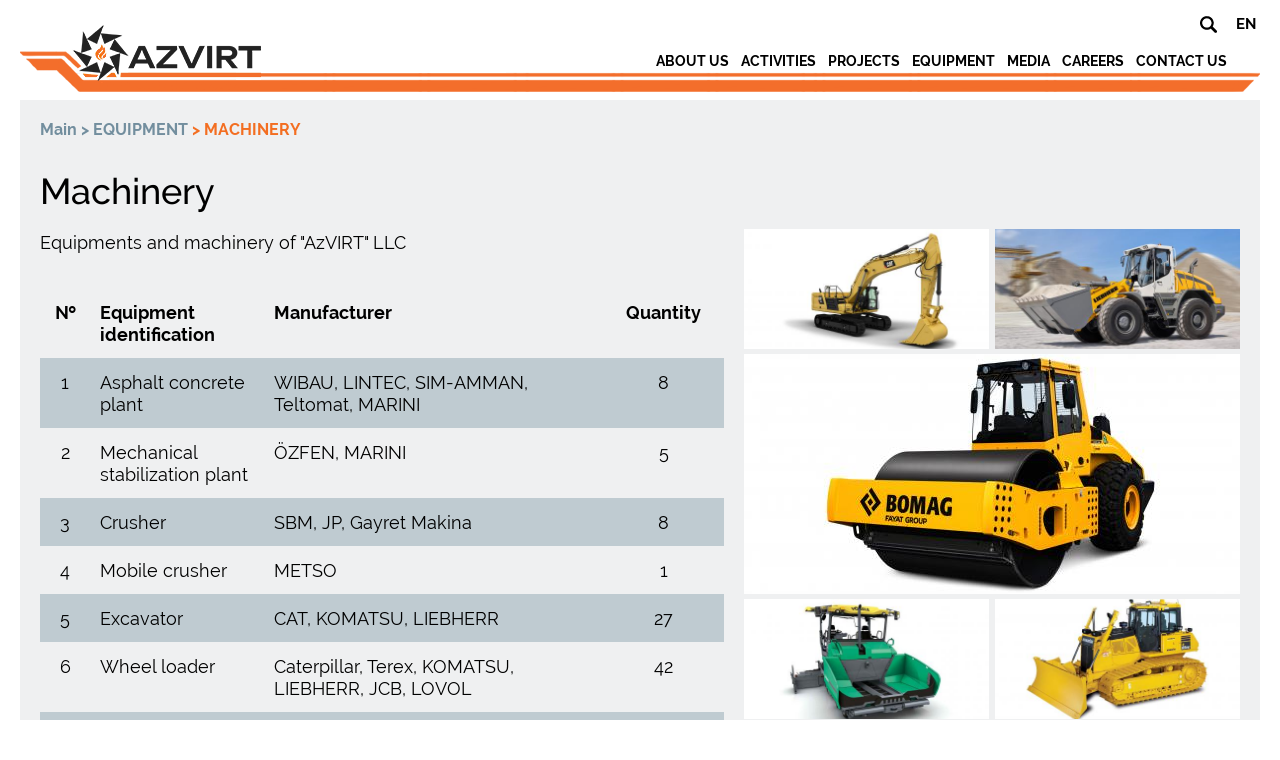

--- FILE ---
content_type: text/html; charset=UTF-8
request_url: https://azvirt.com/en/equipment
body_size: 7314
content:
<!DOCTYPE html>
<html lang="en" dir="ltr" prefix="content: http://purl.org/rss/1.0/modules/content/  dc: http://purl.org/dc/terms/  foaf: http://xmlns.com/foaf/0.1/  og: http://ogp.me/ns#  rdfs: http://www.w3.org/2000/01/rdf-schema#  schema: http://schema.org/  sioc: http://rdfs.org/sioc/ns#  sioct: http://rdfs.org/sioc/types#  skos: http://www.w3.org/2004/02/skos/core#  xsd: http://www.w3.org/2001/XMLSchema# ">
<head>
  <meta charset="utf-8" />
<script async src="https://www.googletagmanager.com/gtag/js?id=G-TF4RT1HFQZ"></script>
<script>window.dataLayer = window.dataLayer || [];function gtag(){dataLayer.push(arguments)};gtag("js", new Date());gtag("set", "developer_id.dMDhkMT", true);gtag("config", "G-TF4RT1HFQZ", {"groups":"default","page_placeholder":"PLACEHOLDER_page_location"});</script>
<meta name="MobileOptimized" content="width" />
<meta name="HandheldFriendly" content="true" />
<meta name="viewport" content="width=device-width, initial-scale=1.0" />
<link rel="canonical" href="https://azvirt.com/en/equipment" />
<link rel="shortlink" href="https://azvirt.com/en/node/12" />

    <link rel="preload" href="https://azvirt.com/themes/mdt/media/fonts/raleway/Raleway-Light.woff" as="font" crossorigin="anonymous">
    <link rel="preload" href="https://azvirt.com/themes/mdt/media/fonts/raleway/Raleway-Medium.woff" as="font" crossorigin="anonymous">
    <link rel="preload" href="https://azvirt.com/themes/mdt/media/fonts/raleway/Raleway-Regular.woff" as="font" crossorigin="anonymous">
    <link rel="preload" href="https://azvirt.com/themes/mdt/media/fonts/raleway/Raleway-Bold.woff" as="font" crossorigin="anonymous">
    <link rel="apple-touch-icon" sizes="180x180" href="/themes/mdt/media/fav/apple-touch-icon.png">
    <link rel="icon" type="image/png" sizes="32x32" href="/themes/mdt/media/fav/favicon-32x32.png">
    <link rel="icon" type="image/png" sizes="16x16" href="/themes/mdt/media/fav/favicon-16x16.png">
    <link rel="manifest" href="/themes/mdt/media/fav/site.webmanifest">
    <link rel="mask-icon" href="/themes/mdt/media/fav/safari-pinned-tab.svg" color="#5bbad5">
    <meta name="msapplication-TileColor" content="#da532c">
    <meta name="theme-color" content="#ffffff">
    <title>MACHINERY | AzVirt LLC - Baku, Azerbaijan - Roads to the future</title>
    <meta property="og:locale" content="en_US" />
    <meta property="og:title" content="MACHINERY | AzVirt LLC - Baku, Azerbaijan - Roads to the future" />
    <meta property="og:type" content="article" />
    <meta property="og:url" content="https://azvirt.com/en/equipment" />
    <meta property="og:image" content="https://azvirt.com/themes/mdt/media/img/azvirt_default.png"/>
    <meta property="og:site_name" content="AzVirt LLC - Baku, Azerbaijan - Roads to the future" />
    <meta property="og:description" content="Equipments and machinery of &quot;AzVIRT&quot; LLC" />
    <meta name="description" content="Equipments and machinery of &quot;AzVIRT&quot; LLC"/>
    <meta name="keywords" content=""/>
    <meta name="twitter:title" content="MACHINERY | AzVirt LLC - Baku, Azerbaijan - Roads to the future">
    <meta name="twitter:description" content="Equipments and machinery of &quot;AzVIRT&quot; LLC">
    <meta name="twitter:image" content="https://azvirt.com/themes/mdt/media/img/azvirt_default.png">
    <meta name="twitter:card" content="summary_large_image">
    <meta name="google-site-verification" content="qS8bUuBCPq2AgY8LiDOgE6IuT1GRWP2IkzXpwQmPtyo" />
    
      <link rel="stylesheet" media="all" href="/sites/default/files/css/css_oIw_wLALByfwdbhRB784qQfvJg4FVN7nhYlJCr2KVLs.css" />


        <script>
          if (navigator.userAgent.indexOf("Lighthouse") < 1) {

            <!-- Google Tag Manager -->
            (function(w,d,s,l,i){w[l]=w[l]||[];w[l].push({'gtm.start':
              new Date().getTime(),event:'gtm.js'});var f=d.getElementsByTagName(s)[0],
              j=d.createElement(s),dl=l!='dataLayer'?'&l='+l:'';j.async=true;j.src=
              'https://www.googletagmanager.com/gtm.js?id='+i+dl;f.parentNode.insertBefore(j,f);
            })(window,document,'script','dataLayer','GTM-PD8CMD4');
        <!-- End Google Tag Manager -->
          }
        </script>
        </head>
<body>
<!-- Google Tag Manager (noscript) -->
<noscript><iframe src="https://www.googletagmanager.com/ns.html?id=GTM-PD8CMD4"
                  height="0" width="0" style="display:none;visibility:hidden"></iframe></noscript>
<!-- End Google Tag Manager (noscript) -->
<div class="page-wrapper-main ">
  <header class="header">
  <div class="header-content">
    <div class="header__background">
      <picture class="header__tongue header__tongue--left">
        <source srcset="/themes/mdt/media/img/header-left-tongue_02.png" type="image/jpeg">
        <img src="/themes/mdt/media/img/header-left-tongue_02.png" width="37" height="20" alt="Left Tongue">
      </picture>
      <div class="container container--balancer">
        <a href="https://azvirt.com/en" class="logo">
          <picture>
            <source srcset="/themes/mdt/media/img/logo_azvirt_04.png" type="image/jpeg">
            <img src="/themes/mdt/media/img/logo_azvirt_04.png" width="204" height="101" alt="Logo">
          </picture>
        </a>
      </div>
      <picture class="header__main-bg">
        <source srcset="/themes/mdt/media/img/header-bg-adaptive_02_02.png" media="(max-width: 1023px)">
        <img src="/themes/mdt/media/img/header-bg_02.png" alt="Header-Background" width="1880" height="78">
      </picture>
      <picture class="header__tongue header__tongue--right">
        <source srcset="/themes/mdt/media/img/header-right-tongue--adaptive_03.png" media="(max-width: 1023px)" type="image/jpeg">
        <source srcset="/themes/mdt/media/img/header-right-tongue_02.png" type="image/jpeg">
        <img src="/themes/mdt/media/img/header-right-tongue_02.png" width="37" height="19" alt="Right Tongue">
      </picture>
    </div>
    <div class="container" style="display: flex; justify-content: flex-end;">
          
<nav class="header__navigation">
  <div class="menu">
    <ul class="menu__items-list">

      
            
                        <li class="menu__item">
            <a  href="javascript:void(0);" title="ABOUT US" class="menu__item-link ">ABOUT US</a>
                          <div class="menu__item-dropdown">
                <ul>
                  
            
                                <li>
            <a title="GENERAL INFORMATION" class="" href="/en/about_company">GENERAL INFORMATION</a>
          </li>
                                        <li>
            <a title="MISSION - VISION - STRATEGY" class="" href="/en/mission_goal_strategy">MISSION - VISION - STRATEGY</a>
          </li>
                                        <li>
            <a title="FOLLOWING IN HIS FOOTSTEPS" class="" href="/en/node/19">FOLLOWING IN HIS FOOTSTEPS</a>
          </li>
                                        <li>
            <a title="MILESTONES" class="" href="/en/milestones">MILESTONES</a>
          </li>
                                        <li>
            <a title="QUALITY STRATEGY" class="" href="/en/certificates">QUALITY STRATEGY</a>
          </li>
                                        <li>
            <a title="ENVIRONMENTAL PROTECTION" class="" href="/en/environment">ENVIRONMENTAL PROTECTION</a>
          </li>
                                        <li>
            <a title="AWARDS AND REWARDS" class="" href="/en/awards">AWARDS AND REWARDS</a>
          </li>
                                        <li>
            <a title="FINANCIAL REPORTS" class="" href="/en/financial_reports">FINANCIAL REPORTS</a>
          </li>
                                        <li>
            <a title="CATALOG" class="" href="/en/catalog_2021">CATALOG</a>
          </li>
              
      
                </ul>
              </div>
                      </li>
                                        <li class="menu__item">
            <a  href="/en/services" title="ACTIVITIES" class="menu__item-link ">ACTIVITIES</a>
                      </li>
                                        <li class="menu__item">
            <a  href="javascript:void(0);" title="PROJECTS" class="menu__item-link ">PROJECTS</a>
                          <div class="menu__item-dropdown">
                <ul>
                  
            
                                <li>
            <a title="COMPLETED PROJECTS" class="" href="/en/completed_projects">COMPLETED PROJECTS</a>
          </li>
                                        <li>
            <a title="ONGOING PROJECTS" class="" href="/en/ongoing_projects">ONGOING PROJECTS</a>
          </li>
              
      
                </ul>
              </div>
                      </li>
                                        <li class="menu__item">
            <a  href="javascript:void(0);" title="EQUIPMENT" class="menu__item-link ">EQUIPMENT</a>
                          <div class="menu__item-dropdown">
                <ul>
                  
            
                                <li>
            <a title="MACHINERY" class="active" href="/en/equipment">MACHINERY</a>
          </li>
                                        <li>
            <a title="LABORATORY" class="" href="/en/laboratory">LABORATORY</a>
          </li>
              
      
                </ul>
              </div>
                      </li>
                                        <li class="menu__item">
            <a  href="javascript:void(0);" title="MEDIA" class="menu__item-link ">MEDIA</a>
                          <div class="menu__item-dropdown">
                <ul>
                  
            
                                <li>
            <a title="NEWS" class="" href="/en/news">NEWS</a>
          </li>
                                        <li>
            <a title="ONLINE PRESS" class="" href="/en/online_press">ONLINE PRESS</a>
          </li>
                                        <li>
            <a title="PUBLISHING PRESS" class="" href="/en/digital_publications">PUBLISHING PRESS</a>
          </li>
                                        <li>
            <a title="PHOTOGALLERY" class="" href="/en/photo_gallery">PHOTOGALLERY</a>
          </li>
                                        <li>
            <a title="VIDEOGALLERY" class="" href="/en/video_gallery">VIDEOGALLERY</a>
          </li>
              
      
                </ul>
              </div>
                      </li>
                                        <li class="menu__item">
            <a  href="javascript:void(0);" title="CAREERS" class="menu__item-link ">CAREERS</a>
                          <div class="menu__item-dropdown">
                <ul>
                  
            
                                <li>
            <a title="HUMAN RESOURCES" class="" href="/en/human_resources">HUMAN RESOURCES</a>
          </li>
                                        <li>
            <a title="WORK WITH US" class="" href="/en/vacancy">WORK WITH US</a>
          </li>
              
      
                </ul>
              </div>
                      </li>
                                        <li class="menu__item">
            <a  href="/en/contacts" title="CONTACT US" class="menu__item-link ">CONTACT US</a>
                      </li>
                      
      

          </ul>
  </div>
  <div class="hamburger">
    <span class="hamburger__line"></span>
    <span class="hamburger__line"></span>
    <span class="hamburger__line"></span>
  </div>
</nav>





    </div>
    <div class="header__direction-pannel">
      <button class="header__search-icon">
        <svg class="header__si header__si--active header__si--open" version="1.1" xmlns="http://www.w3.org/2000/svg" xmlns:xlink="http://www.w3.org/1999/xlink" x="0px" y="0px" viewBox="0 0 118.783 118.783" style="enable-background:new 0 0 118.783 118.783;" xml:space="preserve">
                                <g>
                                  <path d="M115.97,101.597L88.661,74.286c4.64-7.387,7.333-16.118,7.333-25.488c0-26.509-21.49-47.996-47.998-47.996
                                        S0,22.289,0,48.798c0,26.51,21.487,47.995,47.996,47.995c10.197,0,19.642-3.188,27.414-8.605l26.984,26.986
                                        c1.875,1.873,4.333,2.806,6.788,2.806c2.458,0,4.913-0.933,6.791-2.806C119.72,111.423,119.72,105.347,115.97,101.597z
                                        M47.996,81.243c-17.917,0-32.443-14.525-32.443-32.443s14.526-32.444,32.443-32.444c17.918,0,32.443,14.526,32.443,32.444
                                        S65.914,81.243,47.996,81.243z"/>
                                </g>
                            </svg>
        <svg class="header__si header__si--close" version="1.1" xmlns="http://www.w3.org/2000/svg" xmlns:xlink="http://www.w3.org/1999/xlink" x="0px" y="0px" viewBox="0 0 64 64" style="enable-background:new 0 0 64 64;" xml:space="preserve">
                                <g>
                                  <polygon
                                    points="0,5.7 5.7,0 32,26.3 58.4,0 64,5.7 37.7,32 64,58.4 58.4,64 32,37.7 5.7,64 0,58.4 26.3,32 	"/>
                                </g>
                            </svg>
      </button>
      <div class="header__langs">
          <div data-lang="en" class="active-lang">EN</div>
  <div class="langs__dropdown">
    <ul class="langs__langs-list"><!--<a href="/az/equipment" class="language-link" hreflang="az" data-drupal-link-system-path="node/12">Az</a> to do: remove this line without breaking the urls -->
                                                              <li class="other-langs__list-item">
              <a data-lang="az" class="langs__langs-list-link" href="/az/equipment">AZ</a>
            </li>
          <!--<a href="/ru/node/12" class="language-link" hreflang="ru" data-drupal-link-system-path="node/12">Ru</a> to do: remove this line without breaking the urls -->
                                                  </ul>
  </div>


      </div>
    </div>
  </div>
  <div id="mainSearchPannel" class="search-pannel">
    <form method="get" action="/en/search_page" class="search-pannel__form">
      <input name="search" type="text" class="search-pannel__text-area" placeholder="SEARCH">
      <button class="search-pannel__btn">
        <svg version="1.1"  xmlns="http://www.w3.org/2000/svg" xmlns:xlink="http://www.w3.org/1999/xlink" x="0px" y="0px"
             viewBox="0 0 118.783 118.783" style="enable-background:new 0 0 118.783 118.783;" xml:space="preserve">
                                <g>
                                  <path d="M115.97,101.597L88.661,74.286c4.64-7.387,7.333-16.118,7.333-25.488c0-26.509-21.49-47.996-47.998-47.996
                                        S0,22.289,0,48.798c0,26.51,21.487,47.995,47.996,47.995c10.197,0,19.642-3.188,27.414-8.605l26.984,26.986
                                        c1.875,1.873,4.333,2.806,6.788,2.806c2.458,0,4.913-0.933,6.791-2.806C119.72,111.423,119.72,105.347,115.97,101.597z
                                        M47.996,81.243c-17.917,0-32.443-14.525-32.443-32.443s14.526-32.444,32.443-32.444c17.918,0,32.443,14.526,32.443,32.444
                                        S65.914,81.243,47.996,81.243z"/>
                                </g>
                            </svg>
      </button>
    </form>
  </div>
</header>
<div class="fixed-header-correct"></div>
      <section class="banner banner--without-bg">
            <div class="banner__inner ">
        <div class="container">
                    <script type="application/ld+json">
            {
              "@context": "https://schema.org",
              "@type": "BreadcrumbList",
              "itemListElement": [{
                "@type": "ListItem",
                "position": 1,
                "name": "Main",
                "item": "https://azvirt.com/en"
              },
                                                                              {
                "@type": "ListItem",
                "position": "3",
                "name": "MACHINERY",
                "item": "https://azvirt.com/en/equipment"
              } 
                                      ]
            }
          </script>

          <div class="breadcrumbs breadcrumb--color-gray">
            <ul class="breadcrumbs__list">
              <li class="breadcrumbs__list-item">
                <a href="https://azvirt.com/en" title="Main">Main</a>
              </li>
                              <li class="breadcrumbs__list-item ">
                  > <a href="javascript:void();">EQUIPMENT</a>
                </li>
                              <li class="breadcrumbs__list-item breadcrumbs__list-item--active">
                  > <a href="/en/equipment">MACHINERY</a>
                </li>
                          </ul>
          </div>
        </div>
      </div>
    </section>
      <section class="single-project ">
  <div class="container">
    <div class="single-project__content">
      <div class="single-project__text-content">
                  <h1 class="page-title page-title--long page-title--black">Machinery</h1>
                <p>Equipments and machinery of "AzVIRT" LLC</p>

                  <div class="table2">
            <div class="table__row">
              <div class="table__col table__col--heading">№</div>
              <div class="table__col table__col--heading">Equipment identification</div>
              <div class="table__col table__col--heading">Manufacturer</div>
              <div class="table__col table__col--heading">Quantity</div>
            </div>
                                                    <div class="table__row">
                <div class="table__col">1</div>
                <div class="table__col">Asphalt concrete plant</div>
                <div class="table__col">WIBAU, LINTEC, SIM-AMMAN, Teltomat, MARINI</div>
                <div class="table__col">8</div>
                              </div>
                                        <div class="table__row">
                <div class="table__col">2</div>
                <div class="table__col">Mechanical stabilization plant</div>
                <div class="table__col">ÖZFEN, MARINI</div>
                <div class="table__col">5</div>
                              </div>
                                        <div class="table__row">
                <div class="table__col">3</div>
                <div class="table__col">Crusher</div>
                <div class="table__col">SBM, JP, Gayret Makina</div>
                <div class="table__col">8</div>
                              </div>
                                        <div class="table__row">
                <div class="table__col">4</div>
                <div class="table__col">Mobile crusher</div>
                <div class="table__col">METSO</div>
                <div class="table__col">1</div>
                              </div>
                                        <div class="table__row">
                <div class="table__col">5</div>
                <div class="table__col">Excavator</div>
                <div class="table__col">CAT, KOMATSU, LIEBHERR</div>
                <div class="table__col">27</div>
                              </div>
                                        <div class="table__row">
                <div class="table__col">6</div>
                <div class="table__col">Wheel loader</div>
                <div class="table__col">Caterpillar, Terex, KOMATSU, LIEBHERR, JCB, LOVOL</div>
                <div class="table__col">42</div>
                              </div>
                                        <div class="table__row">
                <div class="table__col">7</div>
                <div class="table__col">Backhoe loader</div>
                <div class="table__col">KOMATSU, Caterpillar, JCB</div>
                <div class="table__col">7</div>
                              </div>
                                        <div class="table__row">
                <div class="table__col">8</div>
                <div class="table__col">Bulldozer</div>
                <div class="table__col">KOMATSU</div>
                <div class="table__col">9</div>
                              </div>
                                        <div class="table__row">
                <div class="table__col">9</div>
                <div class="table__col">Motor grader</div>
                <div class="table__col">KOMATSU, BOMAG</div>
                <div class="table__col">13</div>
                              </div>
                                        <div class="table__row">
                <div class="table__col">10</div>
                <div class="table__col">Pavement roller</div>
                <div class="table__col">Hamm, BOMAG</div>
                <div class="table__col">18</div>
                              </div>
                                        <div class="table__row">
                <div class="table__col">11</div>
                <div class="table__col">Pneumatic Rollers</div>
                <div class="table__col">Hamm</div>
                <div class="table__col">11</div>
                              </div>
                                        <div class="table__row">
                <div class="table__col">12</div>
                <div class="table__col">Tandem roller</div>
                <div class="table__col">Hamm, BOMAG</div>
                <div class="table__col">49</div>
                              </div>
                                        <div class="table__row">
                <div class="table__col">13</div>
                <div class="table__col"> Concrete paver</div>
                <div class="table__col">Wirtgen</div>
                <div class="table__col">1</div>
                              </div>
                                        <div class="table__row">
                <div class="table__col">14</div>
                <div class="table__col">Asphalt paver</div>
                <div class="table__col">Vögele</div>
                <div class="table__col">31</div>
                              </div>
                                        <div class="table__row">
                <div class="table__col">15</div>
                <div class="table__col">Сold milling machines</div>
                <div class="table__col">Wirtgen, JOHN DEREE</div>
                <div class="table__col">6</div>
                              </div>
                                        <div class="table__row">
                <div class="table__col">16</div>
                <div class="table__col">Hydraulic hammer</div>
                <div class="table__col">Rokson</div>
                <div class="table__col">2</div>
                              </div>
                                        <div class="table__row">
                <div class="table__col">17</div>
                <div class="table__col">Hydraulic manipulator</div>
                <div class="table__col">Terex</div>
                <div class="table__col">1</div>
                              </div>
                                        <div class="table__row">
                <div class="table__col">18</div>
                <div class="table__col">Pneumatic compressor</div>
                <div class="table__col">ATLAS COPCO, INGERSALL-RAND, ATMOS</div>
                <div class="table__col">10</div>
                              </div>
                                        <div class="table__row">
                <div class="table__col">19</div>
                <div class="table__col">Fuel tanker</div>
                <div class="table__col">Ford, BMC, KAMAZ, MERCEDES BENZ, HOWO</div>
                <div class="table__col">11</div>
                              </div>
                                        <div class="table__row">
                <div class="table__col">20</div>
                <div class="table__col">Bitumen sprayer</div>
                <div class="table__col"> KAMAZ, BMC, MERCEDES, Ford, HOWO</div>
                <div class="table__col">6</div>
                              </div>
                                        <div class="table__row">
                <div class="table__col">21</div>
                <div class="table__col">Bitumen trailer + Truck</div>
                <div class="table__col">BMC</div>
                <div class="table__col">7</div>
                              </div>
                                        <div class="table__row">
                <div class="table__col">22</div>
                <div class="table__col">Tractor</div>
                <div class="table__col">MTZ, FOTON</div>
                <div class="table__col">4</div>
                              </div>
                                        <div class="table__row">
                <div class="table__col">23</div>
                <div class="table__col">Water tank truck</div>
                <div class="table__col">KAMAZ, FATIH, MERCEDES BENZ, ZHONGJIE</div>
                <div class="table__col">16</div>
                              </div>
                                        <div class="table__row">
                <div class="table__col">24</div>
                <div class="table__col">Dump truck</div>
                <div class="table__col">MAN, BMC, FATIH, KAMAZ, KRAZ , Ford, MERCEDES, SHACMAN</div>
                <div class="table__col">153</div>
                              </div>
                                        <div class="table__row">
                <div class="table__col">25</div>
                <div class="table__col">Truck + Lowbed trailer</div>
                <div class="table__col">Ford, MAN, BMC, HOWO, IVECO, MERCEDES</div>
                <div class="table__col">11</div>
                              </div>
                                        <div class="table__row">
                <div class="table__col">26</div>
                <div class="table__col">Mixer truck</div>
                <div class="table__col">MERCEDES-BENZ</div>
                <div class="table__col">8</div>
                              </div>
                                        <div class="table__row">
                <div class="table__col">27</div>
                <div class="table__col">Mobile service</div>
                <div class="table__col">FORD, WOLKSVAGEN, MERCEDES-BENZ</div>
                <div class="table__col">3</div>
                              </div>
                                        <div class="table__row">
                <div class="table__col">28</div>
                <div class="table__col">Hydraulic jack</div>
                <div class="table__col">HAULOTTE, GENIE, BOBCAT,TITAN</div>
                <div class="table__col">22</div>
                              </div>
                                        <div class="table__row">
                <div class="table__col">29</div>
                <div class="table__col">Telescopic handlers</div>
                <div class="table__col">DIECI, BOBCAT, SAMBRON</div>
                <div class="table__col">4</div>
                              </div>
                                        <div class="table__row">
                <div class="table__col">30</div>
                <div class="table__col">Truck with crane</div>
                <div class="table__col">BMC, MERCEDES-BENZ</div>
                <div class="table__col">2</div>
                              </div>
                                        <div class="table__row">
                <div class="table__col">31</div>
                <div class="table__col">Mobile crane</div>
                <div class="table__col">XCMG QY25K5E, MERLO</div>
                <div class="table__col">3</div>
                              </div>
                                        <div class="table__row">
                <div class="table__col">32</div>
                <div class="table__col">Tower crane</div>
                <div class="table__col">LIEBHERR</div>
                <div class="table__col">3</div>
                              </div>
                                        <div class="table__row">
                <div class="table__col">33</div>
                <div class="table__col">Truck + Сement trailer</div>
                <div class="table__col">KAMAZ</div>
                <div class="table__col">2</div>
                              </div>
                                        <div class="table__row">
                <div class="table__col">34</div>
                <div class="table__col">Shuttle buggy</div>
                <div class="table__col">ROADTEK</div>
                <div class="table__col">1</div>
                              </div>
                                        <div class="table__row">
                <div class="table__col">35</div>
                <div class="table__col">Tree transplant vehicle</div>
                <div class="table__col">FORD</div>
                <div class="table__col">1</div>
                              </div>
                                        <div class="table__row">
                <div class="table__col">36</div>
                <div class="table__col">Trailer curtainsider</div>
                <div class="table__col">KRONE</div>
                <div class="table__col">1</div>
                              </div>
                                        <div class="table__row">
                <div class="table__col">37</div>
                <div class="table__col">Multy drill</div>
                <div class="table__col">MDT, TITAN</div>
                <div class="table__col">3</div>
                              </div>
                                        <div class="table__row">
                <div class="table__col">38</div>
                <div class="table__col">Concrete spraying machine</div>
                <div class="table__col">TITAN</div>
                <div class="table__col">1</div>
                              </div>
                                        <div class="table__row">
                <div class="table__col">39</div>
                <div class="table__col">Mix mortar, Concrete  pump</div>
                <div class="table__col">TITAN, SIKA</div>
                <div class="table__col">4</div>
                              </div>
                                        <div class="table__row">
                <div class="table__col">40</div>
                <div class="table__col">Hydraulic hammer</div>
                <div class="table__col">AJCE</div>
                <div class="table__col">1</div>
                              </div>
                        <div class="table__row table__row--result">
              <div class="table__col"></div>
              <div class="table__col">TOTAL</div>
              <div class="table__col"></div>
              <div class="table__col">516</div>
            </div>
          </div>
                      </div>
              <div class="single-project__interactive-content">
          <div class="gallery">
            <div class="single-project__gallery single-project__gallery--type-1" id="singleProjectGallery">
                              <a href="https://azvirt.com/sites/default/files/styles/fancy_large/public/2021-04/caterpillar_excavator_336-shot_02.jpg?itok=Q1FkBqT1" data-fancybox="gallery" class="single-project__gallery-item">
                  <picture>
                    <img src="https://azvirt.com/sites/default/files/styles/project_gallery/public/2021-04/caterpillar_excavator_336-shot_02.jpg?itok=35GloKHd" alt="image">
                  </picture>
                </a>
                              <a href="https://azvirt.com/sites/default/files/styles/fancy_large/public/2021-04/liebherr_loader_01.jpg?itok=zPYTqtvL" data-fancybox="gallery" class="single-project__gallery-item">
                  <picture>
                    <img src="https://azvirt.com/sites/default/files/styles/project_gallery/public/2021-04/liebherr_loader_01.jpg?itok=3S4J4P-o" alt="image">
                  </picture>
                </a>
                              <a href="https://azvirt.com/sites/default/files/styles/fancy_large/public/2021-04/bomag_csm_BW_226_DH-4_S_9f8d355563_0.jpg?itok=BePl-YwA" data-fancybox="gallery" class="single-project__gallery-item">
                  <picture>
                    <img src="https://azvirt.com/sites/default/files/styles/project_gallery/public/2021-04/bomag_csm_BW_226_DH-4_S_9f8d355563_0.jpg?itok=JuSjrIP-" alt="image">
                  </picture>
                </a>
                              <a href="https://azvirt.com/sites/default/files/styles/fancy_large/public/2021-04/voegele_asphalt_paver_02.jpg?itok=P5iUt0Bz" data-fancybox="gallery" class="single-project__gallery-item">
                  <picture>
                    <img src="https://azvirt.com/sites/default/files/styles/project_gallery/public/2021-04/voegele_asphalt_paver_02.jpg?itok=rcw3RDyB" alt="image">
                  </picture>
                </a>
                              <a href="https://azvirt.com/sites/default/files/styles/fancy_large/public/2021-04/komatsu_bulldozer_109509_02.jpg?itok=_5QQL87P" data-fancybox="gallery" class="single-project__gallery-item">
                  <picture>
                    <img src="https://azvirt.com/sites/default/files/styles/project_gallery/public/2021-04/komatsu_bulldozer_109509_02.jpg?itok=HN3zK3Kz" alt="image">
                  </picture>
                </a>
                                        </div>
            <!-- navigation holder -->
            <div class="gallery-pagination">
            </div>
          </div>
        </div>
          </div>
  </div>
</section>



  <footer class="footer">
  <div class="footer__inner">
    <div class="footer-top">

      <div class="footer-top__inner">
        <h2 class="footer__heading">“AzVirt” Limited Liability Company</h2>
        <address class="footer__address">
          <div class="footer__address-block footer__address-block--location">26 B, B.Bunyatov str., Bakikhanov<br />
Baku, Azerbaijan AZ1040</div>
          <div class="footer__address-block-group-wrapper">
            <div class="footer__address-block footer__address-block--connect">
              <div class="footer__address-block-title">Phone:</div>
              <div class="footer__address-block-description">
                <ul class="footer__numbers-list">
                                      <li class="footer__numbers-list-item">
                      <a href="tel:994124998580">(+994 12) 499 85 80</a>
                    </li>
                                      <li class="footer__numbers-list-item">
                      <a href="tel:994125655502">(+994 12) 565 55 02</a>
                    </li>
                                      <li class="footer__numbers-list-item">
                      <a href="tel:994125655503">(+994 12) 565 55 03</a>
                    </li>
                                      <li class="footer__numbers-list-item">
                      <a href="tel:994125655504">(+994 12) 565 55 04</a>
                    </li>
                                  </ul>
              </div>
            </div>
            <div class="footer__address-block footer__address-block--connect">
              <div class="footer__address-block-title">Fax:</div>
              <div class="footer__address-block-description">
                <ul class="footer__numbers-list">
                  <li class="footer__numbers-list-item">
                    <a href="fax:994125657171">(+994 12) 565 71 71</a>
                  </li>
                </ul>
              </div>
            </div>
            <div class="footer__address-block footer__address-block--connect">
              <div class="footer__address-block-title">E-mail:</div>
              <div class="footer__address-block-description">
                <ul class="footer__numbers-list">
                  <li class="footer__numbers-list-item">
                    <a href="/cdn-cgi/l/email-protection#711e171718121431100b071803055f121e1c"> <span class="__cf_email__" data-cfemail="9df2fbfbf4fef8ddfce7ebf4efe9b3fef2f0">[email&#160;protected]</span></a>
                  </li>
                </ul>
              </div>
            </div>
          </div>
        </address>
        <ul class="socials">
          <li class="socials__item">
            <a target="_blank" href="https://www.youtube.com/c/AzvirtCompany/featured" class="socials__item-link">
              <svg class="socials__item-icon" width="27" height="26" xmlns="http://www.w3.org/2000/svg" xmlns:xlink="http://www.w3.org/1999/xlink" x="0px" y="0px" viewBox="0 0 639.4 447.7" style="enable-background:new 0 0 639.4 447.7;" xml:space="preserve">
                                        <path d="M626.2,70c-7.4-27.4-29-49-56.4-56.4C519.8,0,319.7,0,319.7,0S119.6,0,69.5,13.2c-26.9,7.4-49,29.5-56.4,56.9
                                        C0,120.1,0,223.8,0,223.8s0,104.3,13.2,153.8c7.4,27.4,29,49,56.4,56.4c50.6,13.7,250.2,13.7,250.2,13.7s200.1,0,250.2-13.2
                                        c27.4-7.4,49-29,56.4-56.4c13.2-50,13.2-153.8,13.2-153.8S639.9,120.1,626.2,70z M256,319.7V128l166.4,95.9L256,319.7z"></path>
                                    </svg>
            </a>
          </li>
        </ul>
      </div>
    </div>
    <div class="footer-bottom">
      <div class="footer-bottom__col footer-bottom__col--left">
        <span>© 2025 “AzVirt” Limited Liability Company</span>
      </div>
      <div class="footer-bottom__col footer-bottom__col--center">
        <div class="footer__additional-links">
                <a href="/en/node/185" title="Privacy policy" class="footer__additional-links-item">Privacy policy</a>
  <a href="/en/node/186" title="Terms of use" class="footer__additional-links-item">Terms of use</a>
  <a href="/en/sitemap" title="Sitemap" class="footer__additional-links-item">Sitemap</a>



        </div>
      </div>
      <div class="footer-bottom__col footer-bottom__col--right">
                            <span>Created by
                                <a target="_blank" title="Studio MediaDesign - web site development and creation" href="http://www.mediadesign.az/az/">MEDIADESIGN</a>
                            </span>
      </div>
    </div>
  </div>
</footer>
</div>



<script data-cfasync="false" src="/cdn-cgi/scripts/5c5dd728/cloudflare-static/email-decode.min.js"></script><script type="application/json" data-drupal-selector="drupal-settings-json">{"google_analytics":{"account":"G-TF4RT1HFQZ","trackOutbound":true,"trackMailto":true,"trackTel":true,"trackDownload":true,"trackDownloadExtensions":"7z|aac|arc|arj|asf|asx|avi|bin|csv|doc(x|m)?|dot(x|m)?|exe|flv|gif|gz|gzip|hqx|jar|jpe?g|js|mp(2|3|4|e?g)|mov(ie)?|msi|msp|pdf|phps|png|ppt(x|m)?|pot(x|m)?|pps(x|m)?|ppam|sld(x|m)?|thmx|qtm?|ra(m|r)?|sea|sit|tar|tgz|torrent|txt|wav|wma|wmv|wpd|xls(x|m|b)?|xlt(x|m)|xlam|xml|z|zip"},"path":{"baseUrl":"\/","pathPrefix":"en\/","currentPath":"node\/12","currentPathIsAdmin":false,"isFront":false,"currentLanguage":"en"},"pluralDelimiter":"\u0003","user":{"uid":0,"permissionsHash":"ef91f7bdccc914f2766aa11635f8c19dcb95932bf2fe8d7041b4b4935a280dff"}}</script>
<script src="/sites/default/files/js/js_JddgZAPjpdJImAf82SuBIAA222qTU25-INxL1e--D0E.js"></script>

<script defer src="https://static.cloudflareinsights.com/beacon.min.js/vcd15cbe7772f49c399c6a5babf22c1241717689176015" integrity="sha512-ZpsOmlRQV6y907TI0dKBHq9Md29nnaEIPlkf84rnaERnq6zvWvPUqr2ft8M1aS28oN72PdrCzSjY4U6VaAw1EQ==" data-cf-beacon='{"version":"2024.11.0","token":"47a1772493b248269d56030e09517146","r":1,"server_timing":{"name":{"cfCacheStatus":true,"cfEdge":true,"cfExtPri":true,"cfL4":true,"cfOrigin":true,"cfSpeedBrain":true},"location_startswith":null}}' crossorigin="anonymous"></script>
</body>
</html>


--- FILE ---
content_type: text/css
request_url: https://azvirt.com/sites/default/files/css/css_oIw_wLALByfwdbhRB784qQfvJg4FVN7nhYlJCr2KVLs.css
body_size: 18239
content:
@font-face{font-family:'Raleway';src:url(/themes/mdt/media/fonts/raleway/Raleway-BlackItalic.woff) format("woff");font-weight:900;font-style:italic;font-display:swap}@font-face{font-family:'Raleway';src:url(/themes/mdt/media/fonts/raleway/Raleway-Black.woff) format("woff");font-weight:900;font-style:normal;font-display:swap}@font-face{font-family:'Raleway';src:url(/themes/mdt/media/fonts/raleway/Raleway-Italic.woff) format("woff");font-weight:normal;font-style:italic;font-display:swap}@font-face{font-family:'Raleway';src:url(/themes/mdt/media/fonts/raleway/Raleway-LightItalic.woff) format("woff");font-weight:300;font-style:italic;font-display:swap}@font-face{font-family:'Raleway';src:url(/themes/mdt/media/fonts/raleway/Raleway-ExtraBold.woff) format("woff");font-weight:800;font-style:normal;font-display:swap}@font-face{font-family:'Raleway';src:url(/themes/mdt/media/fonts/raleway/Raleway-ExtraLight.woff) format("woff");font-weight:200;font-style:normal;font-display:swap}@font-face{font-family:'Raleway';src:url(/themes/mdt/media/fonts/raleway/Raleway-BoldItalic.woff) format("woff");font-weight:bold;font-style:italic;font-display:swap}@font-face{font-family:'Raleway';src:url(/themes/mdt/media/fonts/raleway/Raleway-Light.woff) format("woff");font-weight:300;font-style:normal;font-display:swap}@font-face{font-family:'Raleway';src:url(/themes/mdt/media/fonts/raleway/Raleway-ExtraLightItalic.woff) format("woff");font-weight:200;font-style:italic;font-display:swap}@font-face{font-family:'Raleway';src:url(/themes/mdt/media/fonts/raleway/Raleway-Medium.woff) format("woff");font-weight:500;font-style:normal;font-display:swap}@font-face{font-family:'Raleway';src:url(/themes/mdt/media/fonts/raleway/Raleway-ExtraBoldItalic.woff) format("woff");font-weight:800;font-style:italic;font-display:swap}@font-face{font-family:'Raleway';src:url(/themes/mdt/media/fonts/raleway/Raleway-Bold.woff) format("woff");font-weight:bold;font-style:normal;font-display:swap}@font-face{font-family:'Raleway';src:url(/themes/mdt/media/fonts/raleway/Raleway-Thin.woff) format("woff");font-weight:100;font-style:normal;font-display:swap}@font-face{font-family:'Raleway';src:url(/themes/mdt/media/fonts/raleway/Raleway-SemiBoldItalic.woff) format("woff");font-weight:600;font-style:italic;font-display:swap}@font-face{font-family:'Raleway';src:url(/themes/mdt/media/fonts/raleway/Raleway-MediumItalic.woff) format("woff");font-weight:500;font-style:italic;font-display:swap}@font-face{font-family:'Raleway';src:url(/themes/mdt/media/fonts/raleway/Raleway-ThinItalic.woff) format("woff");font-weight:100;font-style:italic;font-display:swap}@font-face{font-family:'Raleway';src:url(/themes/mdt/media/fonts/raleway/Raleway-SemiBold.woff) format("woff");font-weight:600;font-style:normal;font-display:swap}@font-face{font-family:'Raleway';src:url(/themes/mdt/media/fonts/raleway/Raleway-Regular.woff) format("woff");font-weight:normal;font-style:normal;font-display:swap}
a,abbr,acronym,address,applet,article,aside,audio,b,big,blockquote,body,canvas,caption,center,cite,code,dd,del,details,dfn,div,dl,dt,em,embed,fieldset,figcaption,figure,footer,form,h1,h2,h3,h4,h5,h6,header,hgroup,html,i,iframe,img,ins,kbd,label,legend,li,mark,menu,nav,object,ol,output,p,pre,q,ruby,s,samp,section,small,span,strike,strong,sub,summary,sup,table,tbody,td,tfoot,th,thead,time,tr,tt,u,ul,var,video{margin:0;padding:0;border:0;font-size:100%;font:inherit;vertical-align:bottom}article,aside,details,figcaption,figure,footer,header,hgroup,menu,nav,section{display:block}body{line-height:1}ol,ul{list-style:none}blockquote,q{quotes:none}blockquote:after,blockquote:before,q:after,q:before{content:'';content:none}table{border-collapse:collapse;border-spacing:0}img{display:block}a{text-transform:none;text-decoration:none;color:inherit}svg{fill:inherit !important}*:active,*:focus,*:focus-within{outline:none;border:none}.select2 *:active,.select2 *:focus,.select2 *:focus-within{outline:none}.select2-container{-webkit-box-sizing:border-box;box-sizing:border-box;display:inline-block;margin:0;position:relative;vertical-align:middle}.select2-container .select2-selection--single{-webkit-box-sizing:border-box;box-sizing:border-box;cursor:pointer;display:block;-moz-user-select:none;-ms-user-select:none;user-select:none;-webkit-user-select:none}.select2-container .select2-selection--single .select2-selection__rendered{display:block;padding:17px 20px;overflow:hidden;text-overflow:ellipsis;white-space:nowrap}.select2-container .select2-selection--single .select2-selection__clear{background-color:transparent;border:none;font-size:1em}.select2-container[dir="rtl"] .select2-selection--single .select2-selection__rendered{padding-right:8px;padding-left:20px}.select2-container .select2-selection--multiple{-webkit-box-sizing:border-box;box-sizing:border-box;cursor:pointer;display:block;min-height:32px;-moz-user-select:none;-ms-user-select:none;user-select:none;-webkit-user-select:none}.select2-container .select2-selection--multiple .select2-selection__rendered{display:inline;list-style:none;padding:0}.select2-container .select2-selection--multiple .select2-selection__clear{background-color:transparent;border:none;font-size:1em}.select2-container .select2-search--inline .select2-search__field{-webkit-box-sizing:border-box;box-sizing:border-box;border:none;font-size:100%;margin-top:5px;margin-left:5px;padding:0;max-width:100%;resize:none;height:18px;vertical-align:bottom;font-family:sans-serif;overflow:hidden;word-break:keep-all}.select2-container .select2-search--inline .select2-search__field::-webkit-search-cancel-button{-webkit-appearance:none}.select2-dropdown{background-color:#bfcbd1;border:none;border-radius:0;-webkit-box-sizing:border-box;box-sizing:border-box;display:block;position:absolute;left:-100000px;width:100%;z-index:999}.select2-results{display:block}.select2-results__options{list-style:none;margin:0;padding:0}.select2-results__option{padding:15px 24px;font-size:20px;line-height:24px;font-weight:700;text-align:center;color:#000;-moz-user-select:none;-ms-user-select:none;user-select:none;-webkit-user-select:none}.select2-results__option--selectable{cursor:pointer}.select2-container--open .select2-dropdown{left:0}.select2-container--open .select2-dropdown--above{border-bottom:none;border-bottom-left-radius:0;border-bottom-right-radius:0}.select2-container--open .select2-dropdown--below{border-top:none;border-top-left-radius:0;border-top-right-radius:0}.select2-search--dropdown{display:block;padding:4px}.select2-search--dropdown .select2-search__field{padding:4px;width:100%;-webkit-box-sizing:border-box;box-sizing:border-box}.select2-search--dropdown .select2-search__field::-webkit-search-cancel-button{-webkit-appearance:none}.select2-search--dropdown.select2-search--hide{display:none}.select2-close-mask{border:0;margin:0;padding:0;display:block;position:fixed;left:0;top:0;min-height:100%;min-width:100%;height:auto;width:auto;opacity:0;z-index:99;background-color:#fff;filter:alpha(opacity=0)}.select2-hidden-accessible{border:0 !important;clip:rect(0 0 0 0) !important;-webkit-clip-path:inset(50%) !important;clip-path:inset(50%) !important;height:1px !important;overflow:hidden !important;padding:0 !important;position:absolute !important;width:1px !important;white-space:nowrap !important}.select2-container--default .select2-selection--single{background-color:transparent;border:1px solid #728e9e;border-radius:0px}.select2-container--default .select2-selection--single .select2-selection__rendered{color:#444;font-size:24px;line-height:30px;text-align:center;font-weight:700;color:#000}.select2-container--default .select2-selection--single .select2-selection__clear{cursor:pointer;float:right;font-weight:bold;height:26px;margin-right:20px;padding-right:0}.select2-container--default .select2-selection--single .select2-selection__placeholder{color:#999}.select2-container--default .select2-selection--single .select2-selection__arrow{position:absolute;top:22px;right:25px}.select2-container--default .select2-selection--single .select2-selection__arrow:before{content:url(/themes/mdt/media/img/arrow-to-bottom-2.svg);display:block;width:15px;height:25px;-webkit-transition:0.3s;transition:0.3s;-webkit-transform:rotate(90deg);transform:rotate(90deg)}.select2-container--default[dir="rtl"] .select2-selection--single .select2-selection__clear{float:left}.select2-container--default[dir="rtl"] .select2-selection--single .select2-selection__arrow{left:1px;right:auto}.select2-container--default.select2-container--disabled .select2-selection--single{background-color:#eee;cursor:default}.select2-container--default.select2-container--disabled .select2-selection--single .select2-selection__clear{display:none}.select2-container--default.select2-container--open .select2-selection--single .select2-selection__arrow:before{-webkit-transform:rotate(270deg);transform:rotate(270deg)}.select2-container--default .select2-selection--multiple{background-color:white;border:1px solid #aaa;border-radius:4px;cursor:text;padding-bottom:5px;padding-right:5px;position:relative}.select2-container--default .select2-selection--multiple.select2-selection--clearable{padding-right:25px}.select2-container--default .select2-selection--multiple .select2-selection__clear{cursor:pointer;font-weight:bold;height:20px;margin-right:10px;margin-top:5px;position:absolute;right:0;padding:1px}.select2-container--default .select2-selection--multiple .select2-selection__choice{background-color:#e4e4e4;border:1px solid #aaa;border-radius:4px;-webkit-box-sizing:border-box;box-sizing:border-box;display:inline-block;margin-left:5px;margin-top:5px;padding:0 0 0 20px;position:relative;max-width:100%;overflow:hidden;text-overflow:ellipsis;vertical-align:bottom;white-space:nowrap}.select2-container--default .select2-selection--multiple .select2-selection__choice__display{cursor:default;padding-left:2px;padding-right:5px}.select2-container--default .select2-selection--multiple .select2-selection__choice__remove{background-color:transparent;border:none;border-right:1px solid #aaa;border-top-left-radius:4px;border-bottom-left-radius:4px;color:#999;cursor:pointer;font-size:1em;font-weight:bold;padding:0 4px;position:absolute;left:0;top:0}.select2-container--default .select2-selection--multiple .select2-selection__choice__remove:focus,.select2-container--default .select2-selection--multiple .select2-selection__choice__remove:hover{background-color:#f1f1f1;color:#333;outline:none}.select2-container--default[dir="rtl"] .select2-selection--multiple .select2-selection__choice{margin-left:5px;margin-right:auto}.select2-container--default[dir="rtl"] .select2-selection--multiple .select2-selection__choice__display{padding-left:5px;padding-right:2px}.select2-container--default[dir="rtl"] .select2-selection--multiple .select2-selection__choice__remove{border-left:1px solid #aaa;border-right:none;border-top-left-radius:0;border-bottom-left-radius:0;border-top-right-radius:4px;border-bottom-right-radius:4px}.select2-container--default[dir="rtl"] .select2-selection--multiple .select2-selection__clear{float:left;margin-left:10px;margin-right:auto}.select2-container--default.select2-container--focus .select2-selection--multiple{border:solid black 1px;outline:0}.select2-container--default.select2-container--disabled .select2-selection--multiple{background-color:#eee;cursor:default}.select2-container--default.select2-container--disabled .select2-selection__choice__remove{display:none}.select2-container--default.select2-container--open.select2-container--above .select2-selection--multiple,.select2-container--default.select2-container--open.select2-container--above .select2-selection--single{border-top-left-radius:0;border-top-right-radius:0}.select2-container--default.select2-container--open.select2-container--below .select2-selection--multiple,.select2-container--default.select2-container--open.select2-container--below .select2-selection--single{border-bottom-left-radius:0;border-bottom-right-radius:0}.select2-container--default .select2-search--dropdown .select2-search__field{border:1px solid #aaa}.select2-container--default .select2-search--inline .select2-search__field{background:transparent;border:none;outline:0;-webkit-box-shadow:none;box-shadow:none;-webkit-appearance:textfield}.select2-container--default .select2-results>.select2-results__options{max-height:325px;overflow-y:auto}.select2-container--default .select2-results__option .select2-results__option{padding-left:1em}.select2-container--default .select2-results__option .select2-results__option .select2-results__group{padding-left:0}.select2-container--default .select2-results__option .select2-results__option .select2-results__option{margin-left:-1em;padding-left:2em}.select2-container--default .select2-results__option .select2-results__option .select2-results__option .select2-results__option{margin-left:-2em;padding-left:3em}.select2-container--default .select2-results__option .select2-results__option .select2-results__option .select2-results__option .select2-results__option{margin-left:-3em;padding-left:4em}.select2-container--default .select2-results__option .select2-results__option .select2-results__option .select2-results__option .select2-results__option .select2-results__option{margin-left:-4em;padding-left:5em}.select2-container--default .select2-results__option .select2-results__option .select2-results__option .select2-results__option .select2-results__option .select2-results__option .select2-results__option{margin-left:-5em;padding-left:6em}.select2-container--default .select2-results__option--group{padding:0}.select2-container--default .select2-results__option--disabled{color:#999}.select2-container--default .select2-results__option--selected{background-color:#ddd}.select2-container--default .select2-results__option--highlighted.select2-results__option--selectable{background-color:#f36e21;color:white}.select2-container--default .select2-results__group{cursor:default;display:block;padding:6px}.select2-container--classic .select2-selection--single{background-color:#f7f7f7;border:1px solid #aaa;border-radius:4px;outline:0;background-image:-webkit-gradient(linear,left top,left bottom,color-stop(50%,#fff),to(#eee));background-image:linear-gradient(to bottom,#fff 50%,#eee 100%);background-repeat:repeat-x;filter:progid:DXImageTransform.Microsoft.gradient(startColorstr= '#FFFFFFFF',endColorstr='#FFEEEEEE',GradientType=0)}.select2-container--classic .select2-selection--single:focus{border:1px solid #5897fb}.select2-container--classic .select2-selection--single .select2-selection__rendered{color:#444;line-height:28px}.select2-container--classic .select2-selection--single .select2-selection__clear{cursor:pointer;float:right;font-weight:bold;height:26px;margin-right:20px}.select2-container--classic .select2-selection--single .select2-selection__placeholder{color:#999}.select2-container--classic .select2-selection--single .select2-selection__arrow{background-color:#ddd;border:none;border-left:1px solid #aaa;border-top-right-radius:4px;border-bottom-right-radius:4px;height:26px;position:absolute;top:1px;right:1px;width:20px;background-image:-webkit-gradient(linear,left top,left bottom,color-stop(50%,#eee),to(#ccc));background-image:linear-gradient(to bottom,#eee 50%,#ccc 100%);background-repeat:repeat-x;filter:progid:DXImageTransform.Microsoft.gradient(startColorstr= '#FFEEEEEE',endColorstr='#FFCCCCCC',GradientType=0)}.select2-container--classic .select2-selection--single .select2-selection__arrow b{border-color:#888 transparent transparent transparent;border-style:solid;border-width:5px 4px 0 4px;height:0;left:50%;margin-left:-4px;margin-top:-2px;position:absolute;top:50%;width:0}.select2-container--classic[dir="rtl"] .select2-selection--single .select2-selection__clear{float:left}.select2-container--classic[dir="rtl"] .select2-selection--single .select2-selection__arrow{border:none;border-right:1px solid #aaa;border-radius:0;border-top-left-radius:4px;border-bottom-left-radius:4px;left:1px;right:auto}.select2-container--classic.select2-container--open .select2-selection--single{border:1px solid #5897fb}.select2-container--classic.select2-container--open .select2-selection--single .select2-selection__arrow{background:transparent;border:none}.select2-container--classic.select2-container--open .select2-selection--single .select2-selection__arrow b{border-color:transparent transparent #888 transparent;border-width:0 4px 5px 4px}.select2-container--classic.select2-container--open.select2-container--above .select2-selection--single{border-top:none;border-top-left-radius:0;border-top-right-radius:0;background-image:-webkit-gradient(linear,left top,left bottom,from(#fff),color-stop(50%,#eee));background-image:linear-gradient(to bottom,#fff 0%,#eee 50%);background-repeat:repeat-x;filter:progid:DXImageTransform.Microsoft.gradient(startColorstr= '#FFFFFFFF',endColorstr='#FFEEEEEE',GradientType=0)}.select2-container--classic.select2-container--open.select2-container--below .select2-selection--single{border-bottom:none;border-bottom-left-radius:0;border-bottom-right-radius:0;background-image:-webkit-gradient(linear,left top,left bottom,color-stop(50%,#eee),to(#fff));background-image:linear-gradient(to bottom,#eee 50%,#fff 100%);background-repeat:repeat-x;filter:progid:DXImageTransform.Microsoft.gradient(startColorstr= '#FFEEEEEE',endColorstr='#FFFFFFFF',GradientType=0)}.select2-container--classic .select2-selection--multiple{background-color:white;border:1px solid #aaa;border-radius:4px;cursor:text;outline:0;padding-bottom:5px;padding-right:5px}.select2-container--classic .select2-selection--multiple:focus{border:1px solid #5897fb}.select2-container--classic .select2-selection--multiple .select2-selection__clear{display:none}.select2-container--classic .select2-selection--multiple .select2-selection__choice{background-color:#e4e4e4;border:1px solid #aaa;border-radius:4px;display:inline-block;margin-left:5px;margin-top:5px;padding:0}.select2-container--classic .select2-selection--multiple .select2-selection__choice__display{cursor:default;padding-left:2px;padding-right:5px}.select2-container--classic .select2-selection--multiple .select2-selection__choice__remove{background-color:transparent;border:none;border-top-left-radius:4px;border-bottom-left-radius:4px;color:#888;cursor:pointer;font-size:1em;font-weight:bold;padding:0 4px}.select2-container--classic .select2-selection--multiple .select2-selection__choice__remove:hover{color:#555;outline:none}.select2-container--classic[dir="rtl"] .select2-selection--multiple .select2-selection__choice{margin-left:5px;margin-right:auto}.select2-container--classic[dir="rtl"] .select2-selection--multiple .select2-selection__choice__display{padding-left:5px;padding-right:2px}.select2-container--classic[dir="rtl"] .select2-selection--multiple .select2-selection__choice__remove{border-top-left-radius:0;border-bottom-left-radius:0;border-top-right-radius:4px;border-bottom-right-radius:4px}.select2-container--classic.select2-container--open .select2-selection--multiple{border:1px solid #5897fb}.select2-container--classic.select2-container--open.select2-container--above .select2-selection--multiple{border-top:none;border-top-left-radius:0;border-top-right-radius:0}.select2-container--classic.select2-container--open.select2-container--below .select2-selection--multiple{border-bottom:none;border-bottom-left-radius:0;border-bottom-right-radius:0}.select2-container--classic .select2-search--dropdown .select2-search__field{border:1px solid #aaa;outline:0}.select2-container--classic .select2-search--inline .select2-search__field{outline:0;-webkit-box-shadow:none;box-shadow:none}.select2-container--classic .select2-dropdown{background-color:white;border:1px solid transparent}.select2-container--classic .select2-dropdown--above{border-bottom:none}.select2-container--classic .select2-dropdown--below{border-top:none}.select2-container--classic .select2-results>.select2-results__options{max-height:325px;overflow-y:auto}.select2-container--classic .select2-results__option--group{padding:0}.select2-container--classic .select2-results__option--disabled{color:grey}.select2-container--classic .select2-results__option--highlighted.select2-results__option--selectable{background-color:#3875d7;color:white}.select2-container--classic .select2-results__group{cursor:default;display:block;padding:6px}.select2-container--classic.select2-container--open .select2-dropdown{border-color:#5897fb}body.compensate-for-scrollbar{overflow:hidden}.fancybox-active{height:auto}.fancybox-is-hidden{left:-9999px;margin:0;position:absolute !important;top:-9999px;visibility:hidden}.fancybox-container{-webkit-backface-visibility:hidden;height:100%;left:0;outline:none;position:fixed;-webkit-tap-highlight-color:transparent;top:0;-ms-touch-action:manipulation;touch-action:manipulation;-webkit-transform:translateZ(0);transform:translateZ(0);width:100%;z-index:99992}.fancybox-container *{-webkit-box-sizing:border-box;box-sizing:border-box}.fancybox-bg,.fancybox-inner,.fancybox-outer,.fancybox-stage{bottom:0;left:0;position:absolute;right:0;top:0}.fancybox-outer{-webkit-overflow-scrolling:touch;overflow-y:auto}.fancybox-bg{background:#1e1e1e;opacity:0;-webkit-transition-duration:inherit;transition-duration:inherit;-webkit-transition-property:opacity;transition-property:opacity;-webkit-transition-timing-function:cubic-bezier(0.47,0,0.74,0.71);transition-timing-function:cubic-bezier(0.47,0,0.74,0.71)}.fancybox-is-open .fancybox-bg{opacity:0.9;-webkit-transition-timing-function:cubic-bezier(0.22,0.61,0.36,1);transition-timing-function:cubic-bezier(0.22,0.61,0.36,1)}.fancybox-caption,.fancybox-infobar,.fancybox-navigation .fancybox-button,.fancybox-toolbar{direction:ltr;opacity:0;position:absolute;-webkit-transition:opacity 0.25s ease,visibility 0s ease 0.25s;transition:opacity 0.25s ease,visibility 0s ease 0.25s;visibility:hidden;z-index:99997}.fancybox-show-caption .fancybox-caption,.fancybox-show-infobar .fancybox-infobar,.fancybox-show-nav .fancybox-navigation .fancybox-button,.fancybox-show-toolbar .fancybox-toolbar{opacity:1;-webkit-transition:opacity 0.25s ease 0s,visibility 0s ease 0s;transition:opacity 0.25s ease 0s,visibility 0s ease 0s;visibility:visible}.fancybox-infobar{color:#ccc;font-size:13px;-webkit-font-smoothing:subpixel-antialiased;height:44px;left:0;line-height:44px;min-width:44px;mix-blend-mode:difference;padding:0 10px;pointer-events:none;top:0;-webkit-touch-callout:none;-webkit-user-select:none;-moz-user-select:none;-ms-user-select:none;user-select:none}.fancybox-toolbar{right:0;top:0}.fancybox-stage{direction:ltr;overflow:visible;-webkit-transform:translateZ(0);transform:translateZ(0);z-index:99994}.fancybox-is-open .fancybox-stage{overflow:hidden}.fancybox-slide{-webkit-backface-visibility:hidden;display:none;height:100%;left:0;outline:none;overflow:auto;-webkit-overflow-scrolling:touch;padding:44px;position:absolute;text-align:center;top:0;-webkit-transition-property:opacity,-webkit-transform;transition-property:opacity,-webkit-transform;transition-property:transform,opacity;transition-property:transform,opacity,-webkit-transform;white-space:normal;width:100%;z-index:99994}.fancybox-slide::before{content:'';display:inline-block;font-size:0;height:100%;vertical-align:middle;width:0}.fancybox-is-sliding .fancybox-slide,.fancybox-slide--current,.fancybox-slide--next,.fancybox-slide--previous{display:block}.fancybox-slide--image{overflow:hidden;padding:44px 0}.fancybox-slide--image::before{display:none}.fancybox-slide--html{padding:6px}.fancybox-content{background:#fff;display:inline-block;margin:0;max-width:100%;overflow:auto;-webkit-overflow-scrolling:touch;padding:44px;position:relative;text-align:left;vertical-align:middle}.fancybox-slide--image .fancybox-content{-webkit-animation-timing-function:cubic-bezier(0.5,0,0.14,1);animation-timing-function:cubic-bezier(0.5,0,0.14,1);-webkit-backface-visibility:hidden;background:transparent;background-repeat:no-repeat;background-size:100% 100%;left:0;max-width:none;overflow:visible;padding:0;position:absolute;top:0;-webkit-transform-origin:top left;transform-origin:top left;-webkit-transition-property:opacity,-webkit-transform;transition-property:opacity,-webkit-transform;transition-property:transform,opacity;transition-property:transform,opacity,-webkit-transform;-webkit-user-select:none;-moz-user-select:none;-ms-user-select:none;user-select:none;z-index:99995}.fancybox-can-zoomOut .fancybox-content{cursor:-webkit-zoom-out;cursor:zoom-out}.fancybox-can-zoomIn .fancybox-content{cursor:-webkit-zoom-in;cursor:zoom-in}.fancybox-can-pan .fancybox-content,.fancybox-can-swipe .fancybox-content{cursor:-webkit-grab;cursor:grab}.fancybox-is-grabbing .fancybox-content{cursor:-webkit-grabbing;cursor:grabbing}.fancybox-container [data-selectable='true']{cursor:text}.fancybox-image,.fancybox-spaceball{background:transparent;border:0;height:100%;left:0;margin:0;max-height:none;max-width:none;padding:0;position:absolute;top:0;-webkit-user-select:none;-moz-user-select:none;-ms-user-select:none;user-select:none;width:100%}.fancybox-spaceball{z-index:1}.fancybox-slide--iframe .fancybox-content,.fancybox-slide--map .fancybox-content,.fancybox-slide--pdf .fancybox-content,.fancybox-slide--video .fancybox-content{height:100%;overflow:visible;padding:0;width:100%}.fancybox-slide--video .fancybox-content{background:#000}.fancybox-slide--map .fancybox-content{background:#e5e3df}.fancybox-slide--iframe .fancybox-content{background:#fff}.fancybox-iframe,.fancybox-video{background:transparent;border:0;display:block;height:100%;margin:0;overflow:hidden;padding:0;width:100%}.fancybox-iframe{left:0;position:absolute;top:0}.fancybox-error{background:#fff;cursor:default;max-width:400px;padding:40px;width:100%}.fancybox-error p{color:#444;font-size:16px;line-height:20px;margin:0;padding:0}.fancybox-button{background:rgba(30,30,30,0.6);border:0;border-radius:0;-webkit-box-shadow:none;box-shadow:none;cursor:pointer;display:inline-block;height:44px;margin:0;padding:10px;position:relative;-webkit-transition:color 0.2s;transition:color 0.2s;vertical-align:top;visibility:inherit;width:44px}.fancybox-button,.fancybox-button:link,.fancybox-button:visited{color:#ccc}.fancybox-button:hover{color:#fff}.fancybox-button:focus{outline:none}.fancybox-button.fancybox-focus{outline:1px dotted}.fancybox-button[disabled],.fancybox-button[disabled]:hover{color:#888;cursor:default;outline:none}.fancybox-button div{height:100%}.fancybox-button svg{display:block;height:100%;overflow:visible;position:relative;width:100%}.fancybox-button svg path{fill:currentColor;stroke-width:0}.fancybox-button--fsenter svg:nth-child(2),.fancybox-button--play svg:nth-child(2){display:none}.fancybox-button--fsexit svg:nth-child(1),.fancybox-button--pause svg:nth-child(1){display:none}.fancybox-progress{background:#ff5268;height:2px;left:0;position:absolute;right:0;top:0;-webkit-transform:scaleX(0);transform:scaleX(0);-webkit-transform-origin:0;transform-origin:0;-webkit-transition-property:-webkit-transform;transition-property:-webkit-transform;transition-property:transform;transition-property:transform,-webkit-transform;-webkit-transition-timing-function:linear;transition-timing-function:linear;z-index:99998}.fancybox-close-small{background:transparent;border:0;border-radius:0;color:#ccc;cursor:pointer;opacity:0.8;padding:8px;position:absolute;right:-12px;top:-44px;z-index:401}.fancybox-close-small:hover{color:#fff;opacity:1}.fancybox-slide--html .fancybox-close-small{color:currentColor;padding:10px;right:0;top:0}.fancybox-slide--image.fancybox-is-scaling .fancybox-content{overflow:hidden}.fancybox-is-scaling .fancybox-close-small,.fancybox-is-zoomable.fancybox-can-pan .fancybox-close-small{display:none}.fancybox-navigation .fancybox-button{background-clip:content-box;height:100px;opacity:0;position:absolute;top:calc(50% - 50px);width:70px}.fancybox-navigation .fancybox-button div{padding:7px}.fancybox-navigation .fancybox-button--arrow_left{left:0;left:env(safe-area-inset-left);padding:31px 26px 31px 6px}.fancybox-navigation .fancybox-button--arrow_right{padding:31px 6px 31px 26px;right:0;right:env(safe-area-inset-right)}.fancybox-caption{background:-webkit-gradient(linear,left bottom,left top,from(rgba(0,0,0,0.85)),color-stop(50%,rgba(0,0,0,0.3)),color-stop(65%,rgba(0,0,0,0.15)),color-stop(75.5%,rgba(0,0,0,0.075)),color-stop(82.85%,rgba(0,0,0,0.037)),color-stop(88%,rgba(0,0,0,0.019)),to(transparent));background:linear-gradient(to top,rgba(0,0,0,0.85) 0%,rgba(0,0,0,0.3) 50%,rgba(0,0,0,0.15) 65%,rgba(0,0,0,0.075) 75.5%,rgba(0,0,0,0.037) 82.85%,rgba(0,0,0,0.019) 88%,transparent 100%);bottom:0;color:#eee;font-size:14px;font-weight:400;left:0;line-height:1.5;padding:75px 44px 25px;pointer-events:none;right:0;text-align:center;z-index:99996}.fancybox-caption--separate{margin-top:-50px}.fancybox-caption__body{max-height:50vh;overflow:auto;pointer-events:all}.fancybox-caption a,.fancybox-caption a:link,.fancybox-caption a:visited{color:#ccc;text-decoration:none}.fancybox-caption a:hover{color:#fff;text-decoration:underline}.fancybox-loading{-webkit-animation:fancybox-rotate 1s linear infinite;animation:fancybox-rotate 1s linear infinite;background:transparent;border:4px solid #888;border-bottom-color:#fff;border-radius:50%;height:50px;left:50%;margin:-25px 0 0 -25px;opacity:0.7;padding:0;position:absolute;top:50%;width:50px;z-index:99999}@-webkit-keyframes fancybox-rotate{100%{-webkit-transform:rotate(360deg);transform:rotate(360deg)}}@keyframes fancybox-rotate{100%{-webkit-transform:rotate(360deg);transform:rotate(360deg)}}.fancybox-animated{-webkit-transition-timing-function:cubic-bezier(0,0,0.25,1);transition-timing-function:cubic-bezier(0,0,0.25,1)}.fancybox-fx-slide.fancybox-slide--previous{opacity:0;-webkit-transform:translate3d(-100%,0,0);transform:translate3d(-100%,0,0)}.fancybox-fx-slide.fancybox-slide--next{opacity:0;-webkit-transform:translate3d(100%,0,0);transform:translate3d(100%,0,0)}.fancybox-fx-slide.fancybox-slide--current{opacity:1;-webkit-transform:translate3d(0,0,0);transform:translate3d(0,0,0)}.fancybox-fx-fade.fancybox-slide--next,.fancybox-fx-fade.fancybox-slide--previous{opacity:0;-webkit-transition-timing-function:cubic-bezier(0.19,1,0.22,1);transition-timing-function:cubic-bezier(0.19,1,0.22,1)}.fancybox-fx-fade.fancybox-slide--current{opacity:1}.fancybox-fx-zoom-in-out.fancybox-slide--previous{opacity:0;-webkit-transform:scale3d(1.5,1.5,1.5);transform:scale3d(1.5,1.5,1.5)}.fancybox-fx-zoom-in-out.fancybox-slide--next{opacity:0;-webkit-transform:scale3d(0.5,0.5,0.5);transform:scale3d(0.5,0.5,0.5)}.fancybox-fx-zoom-in-out.fancybox-slide--current{opacity:1;-webkit-transform:scale3d(1,1,1);transform:scale3d(1,1,1)}.fancybox-fx-rotate.fancybox-slide--previous{opacity:0;-webkit-transform:rotate(-360deg);transform:rotate(-360deg)}.fancybox-fx-rotate.fancybox-slide--next{opacity:0;-webkit-transform:rotate(360deg);transform:rotate(360deg)}.fancybox-fx-rotate.fancybox-slide--current{opacity:1;-webkit-transform:rotate(0deg);transform:rotate(0deg)}.fancybox-fx-circular.fancybox-slide--previous{opacity:0;-webkit-transform:scale3d(0,0,0) translate3d(-100%,0,0);transform:scale3d(0,0,0) translate3d(-100%,0,0)}.fancybox-fx-circular.fancybox-slide--next{opacity:0;-webkit-transform:scale3d(0,0,0) translate3d(100%,0,0);transform:scale3d(0,0,0) translate3d(100%,0,0)}.fancybox-fx-circular.fancybox-slide--current{opacity:1;-webkit-transform:scale3d(1,1,1) translate3d(0,0,0);transform:scale3d(1,1,1) translate3d(0,0,0)}.fancybox-fx-tube.fancybox-slide--previous{-webkit-transform:translate3d(-100%,0,0) scale(0.1) skew(-10deg);transform:translate3d(-100%,0,0) scale(0.1) skew(-10deg)}.fancybox-fx-tube.fancybox-slide--next{-webkit-transform:translate3d(100%,0,0) scale(0.1) skew(10deg);transform:translate3d(100%,0,0) scale(0.1) skew(10deg)}.fancybox-fx-tube.fancybox-slide--current{-webkit-transform:translate3d(0,0,0) scale(1);transform:translate3d(0,0,0) scale(1)}@media all and (max-height:576px){.fancybox-slide{padding-left:6px;padding-right:6px}.fancybox-slide--image{padding:6px 0}.fancybox-close-small{right:-6px}.fancybox-slide--image .fancybox-close-small{background:#4e4e4e;color:#f2f4f6;height:36px;opacity:1;padding:6px;right:0;top:0;width:36px}.fancybox-caption{padding-left:12px;padding-right:12px}}.fancybox-share{background:#f4f4f4;border-radius:3px;max-width:90%;padding:30px;text-align:center}.fancybox-share h1{color:#222;font-size:35px;font-weight:700;margin:0 0 20px}.fancybox-share p{margin:0;padding:0}.fancybox-share__button{border:0;border-radius:3px;display:inline-block;font-size:14px;font-weight:700;line-height:40px;margin:0 5px 10px;min-width:130px;padding:0 15px;text-decoration:none;-webkit-transition:all 0.2s;transition:all 0.2s;-webkit-user-select:none;-moz-user-select:none;-ms-user-select:none;user-select:none;white-space:nowrap}.fancybox-share__button:link,.fancybox-share__button:visited{color:#fff}.fancybox-share__button:hover{text-decoration:none}.fancybox-share__button--fb{background:#3b5998}.fancybox-share__button--fb:hover{background:#344e86}.fancybox-share__button--pt{background:#bd081d}.fancybox-share__button--pt:hover{background:#aa0719}.fancybox-share__button--tw{background:#1da1f2}.fancybox-share__button--tw:hover{background:#0d95e8}.fancybox-share__button svg{height:25px;margin-right:7px;position:relative;top:-1px;vertical-align:middle;width:25px}.fancybox-share__button svg path{fill:#fff}.fancybox-share__input{background:transparent;border:0;border-bottom:1px solid #d7d7d7;border-radius:0;color:#5d5b5b;font-size:14px;margin:10px 0 0;outline:none;padding:10px 15px;width:100%}.fancybox-thumbs{background:#ddd;bottom:0;display:none;margin:0;-webkit-overflow-scrolling:touch;-ms-overflow-style:-ms-autohiding-scrollbar;padding:2px 2px 4px;position:absolute;right:0;-webkit-tap-highlight-color:transparent;top:0;width:212px;z-index:99995}.fancybox-thumbs-x{overflow-x:auto;overflow-y:hidden}.fancybox-show-thumbs .fancybox-thumbs{display:block}.fancybox-show-thumbs .fancybox-inner{right:212px}.fancybox-thumbs__list{font-size:0;height:100%;list-style:none;margin:0;overflow-x:hidden;overflow-y:auto;padding:0;position:absolute;position:relative;white-space:nowrap;width:100%}.fancybox-thumbs-x .fancybox-thumbs__list{overflow:hidden}.fancybox-thumbs-y .fancybox-thumbs__list::-webkit-scrollbar{width:7px}.fancybox-thumbs-y .fancybox-thumbs__list::-webkit-scrollbar-track{background:#fff;border-radius:10px;-webkit-box-shadow:inset 0 0 6px rgba(0,0,0,0.3);box-shadow:inset 0 0 6px rgba(0,0,0,0.3)}.fancybox-thumbs-y .fancybox-thumbs__list::-webkit-scrollbar-thumb{background:#2a2a2a;border-radius:10px}.fancybox-thumbs__list a{-webkit-backface-visibility:hidden;backface-visibility:hidden;background-color:rgba(0,0,0,0.1);background-position:center center;background-repeat:no-repeat;background-size:cover;cursor:pointer;float:left;height:75px;margin:2px;max-height:calc(100% - 8px);max-width:calc(50% - 4px);outline:none;overflow:hidden;padding:0;position:relative;-webkit-tap-highlight-color:transparent;width:100px}.fancybox-thumbs__list a::before{border:6px solid #ff5268;bottom:0;content:'';left:0;opacity:0;position:absolute;right:0;top:0;-webkit-transition:all 0.2s cubic-bezier(0.25,0.46,0.45,0.94);transition:all 0.2s cubic-bezier(0.25,0.46,0.45,0.94);z-index:99991}.fancybox-thumbs__list a:focus::before{opacity:0.5}.fancybox-thumbs__list a.fancybox-thumbs-active::before{opacity:1}@media all and (max-width:576px){.fancybox-thumbs{width:110px}.fancybox-show-thumbs .fancybox-inner{right:110px}.fancybox-thumbs__list a{max-width:calc(100% - 10px)}}article,aside,details,figcaption,figure,footer,header,hgroup,nav,section{display:block}audio[controls],canvas,video{display:inline-block;*display:inline;*zoom:1}::-moz-selection{background:#2C1B13;color:white;text-shadow:none}::selection{background:#2C1B13;color:white;text-shadow:none}abbr[title]{border-bottom:1px dotted}b,strong{font-weight:bold}blockquote{margin:1em 40px}dfn{font-style:italic}hr{display:block;height:1px;border:0;border-top:1px solid #ccc;margin:1em 0;padding:0}ins{background:#ff9;color:#000;text-decoration:none}mark{background:#ff0;color:#000;font-style:italic;font-weight:bold}pre,code,kbd,samp{font-family:monospace,monospace;_font-family:'courier new',monospace;font-size:1em}pre{white-space:pre;white-space:pre-wrap;word-wrap:break-word}q{quotes:none}q:before,q:after{content:"";content:none}small{font-size:85%}sub,sup{font-size:75%;line-height:0;position:relative;vertical-align:baseline}sup{top:-0.5em}sub{bottom:-0.25em}dd{margin:0 0 0 40px}nav ul,nav ol{list-style:none;margin:0;padding:0}img{border:0;-ms-interpolation-mode:bicubic}svg:not(:root){overflow:hidden}figure{margin:0}form{margin:0}fieldset{border:0;margin:0;padding:0}legend{border:0;*margin-left:-7px;padding:0}label{cursor:pointer}button,input,select,textarea{font-size:100%;margin:0;vertical-align:baseline;*vertical-align:middle}button,input{line-height:normal;*overflow:visible}button,input[type="button"],input[type="reset"],input[type="submit"]{cursor:pointer;-webkit-appearance:button}input[type="checkbox"],input[type="radio"]{-webkit-box-sizing:border-box;box-sizing:border-box}input[type="search"]{-webkit-box-sizing:content-box;box-sizing:content-box}button::-moz-focus-inner,input::-moz-focus-inner{border:0;padding:0}textarea{overflow:auto;vertical-align:top}input:invalid,textarea:invalid{background-color:#f0dddd}table{border-collapse:collapse;border-spacing:0}div#author{background:#F0F2EB;margin-bottom:20px;padding:10px 20px;font-style:italic;font-size:13px;color:gray;text-shadow:0 1px white}div#author a{font-weight:bold;margin:0 3px}div#container header{margin-bottom:50px}div#container header h1{font-size:34px;color:#FF4242;letter-spacing:-3px;text-shadow:0 1px 0 #E53B3B}div#container header h1:before{content:"this.is( "}div#container header h1:after{content:" );"}div#container header h1:before,div#container header h1:after{font:normal 12px "Courier New",Courier,monospace;color:#4B4647;text-shadow:none;letter-spacing:normal}div#sidebar{float:left;width:200px;font-size:12px;line-height:18px;margin-left:20px}div#sidebar h1{font-size:21px;color:#FF4242;margin-bottom:30px;text-shadow:0 1px 0 #ddd}div#sidebar h2{margin:15px 0 5px 0px;font-size:12px}div#sidebar ul{list-style:none;margin:0;padding:0}div#sidebar ul li a{color:gray;line-height:1.8}div#sidebar ul li a:hover{background-color:#222;color:white}div#sidebar ul li.selected a{color:#FF4242;font-weight:bold}div#sidebar ul li.selected a:hover{background:none;color:#FF4242}div#sidebar div.share{margin-top:20px}div#content{float:left;width:680px}div#content h2{font-size:21px;margin-bottom:30px}div#content h3{margin:50px 0px 10px 0px}div#content p{line-height:1.5}div#content p a{color:white;background:#D4EE5E;font-weight:bold}div#content p a:hover{background:black}div#content p+div{margin-top:50px}div#content h3 span{background-color:#F4FAD2;color:#5C826D;padding:2px 3px;margin-left:10px;font-weight:normal}div#content div.codeBlocks{margin:20px 0 35px}div#content pre{float:left;margin-right:10px;cursor:pointer}div#content pre:before{content:attr(class);padding:2px 3px;color:white}div#content pre.html{background:#F0F2EB;border-bottom:1px solid #D7D9D3}div#content pre.html:before{background:#D7D9D3}div#content pre.javascript{background:#F4FAD2;border-bottom:1px solid #DBE0BC}div#content pre.javascript:before{background:#DBE0BC}div#content pre.css{background:#E1EDB9;border-bottom:1px solid #CAD5A6}div#content pre.css:before{background:#CAD5A6}div#content pre.collapse{position:relative;padding:2% 3%;width:94%}div#content pre.collapse:before{position:absolute;right:0;top:0}div#content pre code{display:none;background:none;font:11px/16px "Courier New",Courier,monospace}div#content pre.collapse code{display:block}div#content ul#itemContainer{list-style:none;padding:0;margin:20px 0}div#content ul#itemContainer li{display:inline-block;margin:5px;zoom:1;*display:inline}div#content ul#itemContainer ll li img{vertical-align:bottom;width:125px;height:125px}div#content.index pre{float:none;cursor:default}div#content.index pre code{display:block}div#content.index h2{margin-top:55px}div#content.index dl dt,div#content.index dl dd{float:left;margin-top:10px}div#content.index dl dt{clear:left;width:70px;font-style:italic}div#content.index dl dd{width:450px}div#content.index i+p{margin-top:5px}div#content.documentation h2{margin-top:55px}div#content.documentation dl dt,div#content.documentation dl dd{float:left;margin-top:10px}div#content.documentation dl dt{clear:left;width:70px;font-style:italic}div#content.documentation dl dd{width:450px}div#content.documentation i+p{margin-top:5px}div#content.author img{margin-bottom:50px}div#content.author img+p:before{content:'“';font-size:65px;font-family:Georgia;position:absolute;top:-55px;color:#ccc}div#content.author p{width:590px;position:relative}.ir{display:block;text-indent:-999em;overflow:hidden;background-repeat:no-repeat;text-align:left;direction:ltr}.ir br{display:none}.hidden{display:none;visibility:hidden}.visuallyhidden{border:0;clip:rect(0 0 0 0);height:1px;margin:-1px;overflow:hidden;padding:0;position:absolute;width:1px}.visuallyhidden.focusable:active,.visuallyhidden.focusable:focus{clip:auto;height:auto;margin:0;overflow:visible;position:static;width:auto}.invisible{visibility:hidden}.clearfix:before,.clearfix:after{content:"";display:table}.clearfix:after{clear:both}.clearfix{zoom:1}@media print{*{background:transparent !important;color:black !important;text-shadow:none !important;-webkit-filter:none !important;filter:none !important;-ms-filter:none !important}a,a:visited{color:#444 !important;text-decoration:underline}a[href]:after{content:" (" attr(href) ")"}abbr[title]:after{content:" (" attr(title) ")"}.ir a:after,a[href^="javascript:"]:after,a[href^="#"]:after{content:""}pre,blockquote{border:1px solid #999;page-break-inside:avoid}thead{display:table-header-group}tr,img{page-break-inside:avoid}img{max-width:100% !important}@page{margin:0.5cm}p,h2,h3{orphans:3;widows:3}h2,h3{page-break-after:avoid}}.holder{margin:15px 0}.holder a{font-size:12px;cursor:pointer;margin:0 5px;color:#333}.holder a:hover{background-color:#222;color:#fff}.holder a.jp-previous{margin-right:15px}.holder a.jp-next{margin-left:15px}.holder a.jp-current,a.jp-current:hover{color:#FF4242;font-weight:bold}.holder a.jp-disabled,a.jp-disabled:hover{color:#bbb}.holder a.jp-current,a.jp-current:hover,.holder a.jp-disabled,a.jp-disabled:hover{cursor:default;background:none}.holder span{margin:0 5px}.flipbook-viewport{overflow:hidden;width:100%;height:100%}.flipbook-viewport .container{position:absolute;top:50%;left:50%;margin:auto}.flipbook-viewport .flipbook{width:922px;height:600px;left:-461px;top:-300px}.flipbook-viewport .page{width:461px;height:600px;background-color:white;background-repeat:no-repeat;background-size:100% 100%}.flipbook .page{-webkit-box-shadow:0 0 20px rgba(0,0,0,0.2);box-shadow:0 0 20px rgba(0,0,0,0.2)}.flipbook-viewport .page img{-webkit-user-select:none;-moz-user-select:none;-ms-user-select:none;user-select:none;margin:0}.flipbook-viewport .shadow{-webkit-transition:-webkit-box-shadow 0.5s;transition:-webkit-box-shadow 0.5s;transition:box-shadow 0.5s;transition:box-shadow 0.5s,-webkit-box-shadow 0.5s;-webkit-box-shadow:0 0 20px #ccc;box-shadow:0 0 20px #ccc}.container-wrapper{width:590px}.link-view-image{width:60%;height:100%;display:block;position:absolute;left:20%;top:0}.magazine-viewport .container{position:relative}.magazine{width:590px;height:420px}.magazine-viewport .magazine{height:420px;left:0;top:0}.magazine-viewport .page{width:461px;height:600px;background-color:white;background-repeat:no-repeat;background-size:100% 100%}.magazine .page{-webkit-box-shadow:0 0 20px rgba(0,0,0,0.2);box-shadow:0 0 20px rgba(0,0,0,0.2)}.magazine-viewport .page img{-webkit-user-select:none;-moz-user-select:none;-ms-user-select:none;user-select:none;margin:0}.magazine .even .gradient{position:absolute;top:0;left:0;width:100%;height:100%;background-image:-webkit-gradient(linear,left top,right top,color-stop(95%,transparent),to(rgba(0,0,0,0.2)));background-image:linear-gradient(left,transparent 95%,rgba(0,0,0,0.2) 100%)}.magazine .odd .gradient{position:absolute;top:0;left:0;width:100%;height:100%;background-image:-webkit-gradient(linear,right top,left top,color-stop(95%,transparent),to(rgba(0,0,0,0.15)));background-image:linear-gradient(right,transparent 95%,rgba(0,0,0,0.15) 100%)}.magazine-viewport .zoom-in .even .gradient,.magazine-viewport .zoom-in .odd .gradient{display:none}.magazine-viewport .loader{background-image:url(/themes/mdt/media/pics/loader.gif);width:22px;height:22px;position:absolute;top:280px;left:219px}.magazine-viewport .shadow{-webkit-transition:-webkit-box-shadow 0.5s;transition:-webkit-box-shadow 0.5s;transition:box-shadow 0.5s;transition:box-shadow 0.5s,-webkit-box-shadow 0.5s;-webkit-box-shadow:0 0 20px #ccc;box-shadow:0 0 20px #ccc}.magazine-viewport .next-button,.magazine-viewport .previous-button{width:22px;height:420px;position:absolute;top:0}.magazine-viewport .next-button{right:-22px;border-radius:0 15px 15px 0}.magazine-viewport .previous-button{left:-22px;border-radius:15px 0 0 15px}.magazine-viewport .previous-button-hover,.magazine-viewport .next-button-hover{background-color:rgba(0,0,0,0.2)}.magazine-viewport .previous-button-hover,.magazine-viewport .previous-button-down{background-image:url(/themes/mdt/media/pics/arrows.png);background-position:-4px 284px;background-repeat:no-repeat}.magazine-viewport .previous-button-down,.magazine-viewport .next-button-down{background-color:rgba(0,0,0,0.4)}.magazine-viewport .next-button-hover,.magazine-viewport .next-button-down{background-image:url(/themes/mdt/media/pics/arrows.png);background-position:-38px 284px;background-repeat:no-repeat}.magazine-viewport .zoom-in .next-button,.magazine-viewport .zoom-in .previous-button{display:none}.animated{-webkit-transition:margin-left 0.5s;transition:margin-left 0.5s}.thumbnails{position:absolute;bottom:0;left:0;width:100%;height:140px;z-index:1}.thumbnails>div{width:1050px;height:100px;margin:20px auto}.thumbnails ul{margin:0;padding:0;text-align:center;-webkit-transform:scale3d(0.5,0.5,1);transform:scale3d(0.5,0.5,1);-webkit-transition:-webkit-transform ease-in-out 100ms;transition:-webkit-transform ease-in-out 100ms;transition:transform ease-in-out 100ms;transition:transform ease-in-out 100ms,-webkit-transform ease-in-out 100ms}.thumbanils-touch ul{-webkit-transform:none;transform:none}.thumbnails-hover ul{-webkit-transform:scale3d(0.6,0.6,1);transform:scale3d(0.6,0.6,1)}.thumbnails li{list-style:none;display:inline-block;margin:0 5px;-webkit-box-shadow:0 0 10px #ccc;box-shadow:0 0 10px  #ccc;-webkit-transition:-webkit-transform 60ms;transition:-webkit-transform 60ms;transition:transform 60ms;transition:transform 60ms,-webkit-transform 60ms}.thumbnails li span{display:none}.thumbnails .current{-webkit-box-shadow:0 0 10px red;box-shadow:0 0 10px red}.thumbnails .thumb-hover{-webkit-transform:scale3d(1.3,1.3,1);transform:scale3d(1.3,1.3,1);-webkit-box-shadow:0 0 10px #666;box-shadow:0 0 10px #666}.thumbanils-touch .thumb-hover{-webkit-transform:none;transform:none}.thumbnails .thumb-hover span{position:absolute;bottom:-30px;left:0;z-index:2;width:100%;height:30px;font:bold 15px arial;line-height:30px;color:#666;display:block;cursor:default}.thumbnails img{float:left}.exit-message{position:absolute;top:10px;left:0;width:100%;height:40px;z-index:10000}.exit-message>div{width:140px;height:30px;margin:auto;background:rgba(0,0,0,0.5);text-align:center;font:12px arial;line-height:30px;color:white;border-radius:10px}.zoom-icon{position:absolute;z-index:1000;width:22px;height:22px;top:10px;right:10px;background-image:url(/themes/mdt/media/pics/zoom-icons.png);background-size:88px 22px}.zoom-icon-in{background-position:0 0;cursor:pointer}.zoom-icon-in.zoom-icon-in-hover{background-position:-22px 0;cursor:pointer}.zoom-icon-out{background-position:-44px 0}.zoom-icon-out.zoom-icon-out-hover{background-position:-66px 0;cursor:pointer}.bottom{position:absolute;left:0;bottom:0;width:100%}.turnjs-slider{width:600px;height:8px;background:rgba(0,0,0,0.2);border-radius:5px;margin:20px auto}.turnjs-slider .thumbnail{width:115px;height:85px;position:absolute;background:rgba(0,0,0,0.5);z-index:10000;top:-100px;left:-17px;display:none;-webkit-transform:translate3d(0px,50px,0px) scale(0.1,0.1);transform:translate3d(0px,50px,0px) scale(0.1,0.1);transition:-webkit-transform 0.2s;-webkit-border-radius:5px;transform:translate3d(0px,50px,0px) scale(0.1,0.1);-webkit-transform:0.2s;transform:0.2s;border-radius:5px}.no-transition{-webkit-transition:none;transition:none}.turnjs-slider .thumbnail div{width:100px;margin:7px;height:70px;background-color:white}.turnjs-slider .ui-state-hover .thumbnail{display:block;opacity:0}.turnjs-slider .ui-state-active .thumbnail{display:block;opacity:1;-webkit-transform:scale(1,1);transform:scale(1,1)}.ui-state-disabled{cursor:default !important}.turnjs-slider .ui-widget-overlay{position:absolute;top:0;left:0;width:100%;height:100%}.turnjs-slider .ui-slider{position:relative;text-align:left}.turnjs-slider .ui-slider-handle{position:absolute;z-index:0;width:80px;height:8px;cursor:default;border-radius:5px}.turnjs-slider .ui-slider-horizontal{height:8px;width:520px;margin-left:39px}.turnjs-slider .ui-slider-horizontal .ui-slider-handle{margin-left:-40px;margin-top:-1px}.turnjs-slider .ui-slider-handle{border:1px solid white;background-color:black;opacity:0.2;display:block;-webkit-transition:opacity 0.2s;transition:opacity 0.2s}.turnjs-slider .ui-state-hover{opacity:0.4}.turnjs-slider .ui-state-active{opacity:1}.slick-slider{position:relative;display:block;-webkit-box-sizing:border-box;box-sizing:border-box;-webkit-touch-callout:none;-webkit-user-select:none;-moz-user-select:none;-ms-user-select:none;user-select:none;-ms-touch-action:pan-y;touch-action:pan-y;-webkit-tap-highlight-color:transparent}.slick-list{position:relative;overflow:hidden;display:block;margin:0;padding:0}.slick-list:focus{outline:none}.slick-list.dragging{cursor:pointer;cursor:hand}.slick-slider .slick-track,.slick-slider .slick-list{-webkit-transform:translate3d(0,0,0);transform:translate3d(0,0,0)}.slick-track{position:relative;left:0;top:0;display:block;margin-left:auto;margin-right:auto}.slick-track:before,.slick-track:after{content:"";display:table}.slick-track:after{clear:both}.slick-loading .slick-track{visibility:hidden}.slick-slide{float:left;height:100%;min-height:1px;display:none}[dir="rtl"] .slick-slide{float:right}.slick-slide img{display:block}.slick-slide.slick-loading img{display:none}.slick-slide.dragging img{pointer-events:none}.slick-initialized .slick-slide{display:block}.slick-loading .slick-slide{visibility:hidden}.slick-vertical .slick-slide{display:block;height:auto;border:1px solid transparent}.slick-arrow.slick-hidden{display:none}
*{box-sizing:border-box;margin:0;padding:0;font-family:'Raleway';font-variant-numeric:lining-nums}body,html{width:100%;height:100%;position:relative;font-family:'Raleway';scroll-behavior:smooth}.page-wrapper-main{width:100%;max-width:1920px;margin:0 auto;padding:0 20px;background-color:#fff;position:relative}.container{width:100%;max-width:1280px;padding:0 20px;margin:0 auto}.page-title{font-size:48px;line-height:58px;font-weight:500;color:#fff;transition:.3s}.page-title.page-title--long{font-size:36px;line-height:44px;margin-bottom:15px}.page-title.page-title--black{color:#000}.page-title.page-title--lg{font-size:50px;line-height:60px;margin-bottom:45px}.page-title.page-title--light{font-weight:300}.page-title.page-title--centered{text-align:center}.section-heading{font-weight:700}.section-heading.section-heading--lg{font-size:50px;line-height:60px}.section-heading.section-heading--light{font-weight:300}.section-heading.section-heading--medium{font-weight:500}.section-heading.section-heading--black{color:#000}.section-heading.section-heading--white{color:#fff}.section-heading.section-heading--centered{text-align:center}.section-heading.section-heading--mb{margin-bottom:45px}.fancybox-caption{font-size:18px;line-height:24px}.buttons-group{display:inline-flex}.buttons-group.buttons-group--full-width{width:100%}.buttons-group.buttons-group--centered{justify-content:center}.buttons-group .btn{margin-right:20px}.buttons-group .btn:last-child{margin-right:0}.btn{display:inline-flex;justify-content:center;border:1px solid #728e9e;font-weight:700;color:#728e9e;transition:.3s}.btn.btn--middle{min-width:195px;padding:10px 12px 8px;font-size:20px;line-height:24px}.btn.btn--small{min-width:135px;padding:8px 12px 6px;font-size:16px;line-height:19px}.btn.btn--big{min-width:150px;padding:17px 20px;font-size:24px;line-height:30px;text-align:center;font-weight:700;color:#000;display:inline-flex;align-items:center}.btn.btn--white{border:1px solid #fff;color:#fff}.btn:hover{background-color:#f36e21;border:1px solid #f36e21;color:#fff}.breadcrumbs-wrapper{padding:20px 0}.breadcrumbs{width:100%;position:relative}.breadcrumbs.breadcrumbs-2{margin-bottom:40px}a:hover{color:#f36e21}.breadcrumbs__list{width:100%;display:flex;flex-wrap:wrap;font-size:16px;line-height:19px;font-weight:700;color:#728e9e}.breadcrumbs__list-item{margin-right:4px;transition:.3s}.breadcrumbs__list-item.breadcrumbs__list-item--active,.breadcrumbs__list-item:hover{color:#f36e21}.pagination__wrapper{width:100%;position:relative;display:flex;justify-content:center;margin-top:70px}.pagination{margin:0 auto;display:inline-flex;flex-wrap:wrap;align-items:center}.pagination.pagination2 .pagination__item{margin-right:16px}.pagination.pagination2 .pagination__item:last-child{margin-right:0}.pagination.pagination2 .pagination__item-link{display:flex;justify-content:center;align-items:center;width:40px;height:40px;background-color:#bfcbd1}.pagination.pagination2 .pagination__item-link.active{font-weight:400;color:#fff;background-color:#f36e21;position:relative;top:-1px}.pagination.pagination2 .pagination__item-link:hover{color:#fff;background-color:#f36e21}.pagination__item{margin-right:20px}.pagination__item:last-child{margin-right:0}.pagination__item-link{font-size:24px;line-height:30px;font-weight:normal;color:#000;transition:.3s;margin-bottom:20px}.pagination__item-link.active{font-weight:700;color:#f36e21;position:relative;top:-1px}.pagination__item-link:hover{color:#f36e21}.gallery-pagination{margin-top:30px;width:100%;display:flex;flex-wrap:wrap;justify-content:center;align-items:center}.gallery-pagination a{margin-right:17px;font-size:16px;line-height:19px;cursor:pointer}.gallery-pagination a:last-child{margin-right:0}.gallery-pagination a:hover{color:#f36e21}.gallery-pagination .jp-current{color:#f36e21}.nothing-found{text-align:center}.table{width:100%;position:relative;margin-top:30px;margin-bottom:60px}.table .table__row{width:100%;display:flex;flex-wrap:wrap;align-items:stretch;position:relative;border:1px solid #728e9e;border-bottom:0}.table .table__row:nth-child(2n-1){background-color:#bfcbd1}.table .table__row:last-child{border-bottom:1px solid #728e9e}.table .table__col{padding:13px 10px 15px;font-size:18px;font-weight:700;line-height:22px;color:#000}.table .table__col:first-child{width:56.6%}.table .table__col:last-child{width:43.4%;padding-left:40px}.table2{width:100%;position:relative;margin-top:30px;margin-bottom:60px}.table2 .table__row{width:100%;position:relative;display:flex;flex-wrap:wrap;background-color:#bfcbd1;font-size:18px;line-height:22px;font-weight:400;color:#000}.table2 .table__row.table__row--result{background-color:#f36e21 !important;color:#fff;font-weight:700}.table2 .table__row:nth-child(2n-1){background-color:transparent}.table2 .table__col{padding:14px 10px 12px}.table2 .table__col.table__col--heading{font-weight:700}.table2 .table__col:first-child{width:50px;text-align:center}.table2 .table__col:nth-child(2){width:calc(calc(100% - 110px)/3.3)}.table2 .table__col:nth-child(3){width:calc(calc(100% - 195px)/1.44)}.table2 .table__col:nth-child(4){width:120px;text-align:center}.error__inner{font-size:18px;line-height:30px}.map{width:100%;position:relative;margin-top:30px;margin-bottom:60px}.map img{width:100%;height:auto}.gm-style .gm-style-iw-c{border-radius:0 !important;padding:10px !important;min-width:220px !important;max-height:none !important;padding:15px !important;max-width:100vw;min-width:220px !important;border-radius:0px}.gm-style .gm-style-iw-d{width:100%;padding:0px !important;padding-right:0 !important;padding-bottom:0 !important}.gm-style .map-projects-title{font-family:"Raleway" !important;font-size:18px;line-height:22px;font-weight:700;color:#000;padding-bottom:15px;border-bottom:1px solid #d9dddf}.gm-style .map-projects{font-family:"Raleway" !important;padding-top:15px;font-size:15px;line-height:18px;color:#000}.gm-ui-hover-effect{top:5px !important;right:6px !important;width:26px !important;height:26px !important;border-radius:50% !important}.gm-ui-hover-effect:hover{background-color:#f36e21 !important}.fancybox-thumbs__list a::before{border-color:#f36e21}.dotted-list{width:100%;display:block;margin-top:30px;width:100%;position:relative}.dotted-list li{width:100%;margin-bottom:22px;padding-left:50px;position:relative}.dotted-list li:before{content:"";display:block;position:absolute;width:13px;height:13px;border-radius:50%;background-color:#f36e21;left:30px;top:8px}.socials{display:flex;flex-wrap:wrap;align-items:center}.socials__item{margin-right:17px}.socials__item:last-child{margin-right:0}.socials__item-link:hover .socials__item-icon{fill:#f36e21 !important;color:#f36e21 !important;stroke:#f36e21 !important}.socials__item-icon{fill:#fff !important;color:#FFF !important;stroke:#fff !important;transition:.3s}.iframe-video-wrapper{position:relative;overflow:hidden;width:100%;padding-top:56.25%;margin-top:50px;margin-bottom:60px}.iframe-video-wrapper iframe{position:absolute;top:0;left:0;bottom:0;right:0;width:100%;height:100%}.main-map{width:100%;position:relative;padding:56px 0 0;background-color:#eff0f1}.main-map__inner{padding:22px;position:relative;background-color:#bfcbd1;margin-top:35px}.mp-video__inner{margin-top:35px;position:relative;max-width:940px;margin:0 auto;width:100%;padding-bottom:24px}.mp-video__inner .iframe-video-wrapper{margin-bottom:0}.main-map__wrapper{position:relative;overflow:hidden;width:100%}.main-map__wrapper .left-col__map{height:822px !important}.header{height:100px;width:calc(100% - 40px);max-width:1880px;display:block;position:fixed;z-index:1000;background-color:#fff}.fixed-header-correct{width:100%;height:100px}.header-content{position:relative;width:100%;display:flex;justify-content:center;height:100%;z-index:200;background-color:#fff}.header__background{width:100%;position:absolute;z-index:0;top:14px;overflow:hidden}.logo{position:absolute;top:-11px;z-index:20}.container.container--balancer{max-width:1277px;padding-left:37px;background-color:#fff}.header__main-bg{width:100%;display:flex;justify-content:center;overflow:hidden;position:relative;overflow:hidden}.header__main-bg img{position:relative;left:20px}.header__tongue{position:absolute;display:inline-block;z-index:30}.header__tongue.header__tongue--left{top:0;left:0;height:86px;background-color:#fff}.header__tongue.header__tongue--left img{position:relative;top:37px}.header__tongue.header__tongue--right{top:59px;right:0}.header__navigation{display:inline-flex;justify-content:flex-end;position:relative;flex-wrap:wrap;margin-top:52px;margin-right:13px}.hamburger{width:28px;height:28px;display:none;transition:.3s;margin-top:14px;right:-48px;position:absolute;cursor:pointer}.hamburger .hamburger__line:nth-child(1){top:0}.hamburger .hamburger__line:nth-child(2){opacity:1;top:12px;left:0}.hamburger .hamburger__line:nth-child(3){bottom:0}.hamburger.active{right:-38px;justify-content:center}.hamburger.active .hamburger__line:nth-child(1){transform:rotate(43deg);transform-origin:50% 50% 0;top:12px}.hamburger.active .hamburger__line:nth-child(2){opacity:0;left:30%}.hamburger.active .hamburger__line:nth-child(3){transform:rotate(-45deg);transform-origin:50% 50% 0;bottom:12px}.hamburger__line{width:100%;height:4px;background-color:#000000;display:block;position:absolute;transition:.3s}.menu__items-list{display:flex;flex-wrap:wrap;align-items:stretch}.menu__item{margin-right:25px;position:relative}.menu__item:last-child{margin-right:0}.menu__item-dropdown{position:absolute;z-index:20;top:100%;left:-25px;width:218px;display:none;padding-top:30px}.menu__item-dropdown ul{padding:10px 24px;background-color:#bfcbd1;width:100%;position:relative}.menu__item-dropdown ul li{width:100%;font-size:14px;line-height:17px;font-weight:700;color:#000}.menu__item-dropdown ul li a{color:inherit;transition:.3s;padding:10px 0;display:inline-block}.menu__item-dropdown ul li a.active,.menu__item-dropdown ul li a:hover{color:#f36e2b}.menu__item-link{font-size:15px;line-height:18px;font-weight:700;color:#000;transition:.3s}.menu__item-link.active,.menu__item-link:hover{color:#f36e21}.header__direction-pannel{position:absolute;z-index:1000;right:0;top:0;display:flex;flex-wrap:wrap;align-items:center;top:42px}.header__search-icon{width:18px;height:18px;margin-right:13px;border:none;background-color:transparent}.header__search-icon .header__si{display:none;width:auto;height:17px;transition:.3s;fill:#000}.header__search-icon .header__si.header__si--active{display:block}.header__search-icon .header__si:hover{fill:#f36e21 !important}.search-pannel{width:100%;background-color:#bfcbd1;position:absolute;top:30px;transition:.3s}.search-pannel.active{top:100px}.search-pannel__form{width:100%;height:auto;position:relative}.search-pannel__text-area{width:100%;height:auto;border:none;padding:26px 75px 22px 22px;background-color:#bfcbd1;font-size:18px;line-height:22px;font-weight:700;color:#728e9e}.search-pannel__btn{position:absolute;top:0;right:0;z-index:111;top:22px;right:22px;background:transparent;border:none;outline:none}.search-pannel__btn:hover svg{fill:#f36e21 !important}.search-pannel__btn svg{transition:.3s;width:28px;height:28px}.header__langs{width:29px;height:29px;display:flex;justify-content:center;align-items:center;position:relative;font-size:15px;font-weight:700;color:#000000;transition:.3s;cursor:pointer}.header__langs *{-moz-user-select:none;-khtml-user-select:none;user-select:none}.header__langs.active,.header__langs .langs__dropdown{background-color:#bfcbd1}.langs__dropdown{position:absolute;top:100%;width:29px;height:auto;display:none}.langs__langs-list-link{width:29px;height:29px;display:flex;justify-content:center;align-items:center;position:relative;transition:.3s}.langs__langs-list-link:hover{background-color:#f36e21;color:#fff}.banner{height:300px;position:relative}.banner.banner--lg{height:600px}.banner.banner--without-bg{height:auto;background-color:#eff0f1}.banner__background{display:flex;justify-content:center;position:relative;overflow:hidden;width:100%;position:absolute;z-index:0}.banner__background picture{justify-content:center}.banner__background picture img{width:auto !important;height:auto}.banner__gradient{opacity:0.96;height:100%;width:100%;position:absolute;top:0;background:#000;background:linear-gradient(0deg,#000 0%,rgba(253,187,45,0) 100%)}.banner__inner{width:100%;position:relative;z-index:2;height:100%;display:flex;flex-direction:column;justify-content:flex-end;padding-bottom:10px}.banner__inner.breadcrumb-white-bg{background-color:#fff}.banner__inner .breadcrumbs{margin-top:20px}footer{width:100%;padding-bottom:20px}footer .socials{margin-top:25px}.footer__inner{padding:35px 40px 30px;color:#fff;background-color:#194051}.footer-top{width:100%;display:flex;justify-content:center}.footer-top__inner{display:flex;flex-direction:column;justify-content:flex-end;font-size:15px;line-height:24px;align-items:center}.footer-bottom{display:flex;justify-content:space-between}.footer-bottom__col{display:flex;flex-direction:column;justify-content:flex-end;font-size:15px;line-height:24px}.footer-bottom__col.footer-bottom__col--left,.footer-bottom__col.footer-bottom__col--right{width:100%;max-width:340px}.footer-bottom__col.footer-bottom__col--right{text-align:right}.footer-bottom__col.footer-bottom__col--center{align-items:center}.footer__heading{font-size:20px;line-height:24px;font-weight:700;text-align:center}.footer__address{margin-top:4px;display:flex;flex-direction:column;align-items:center}.footer__address-block{display:flex;justify-content:center;text-align:center;position:relative}.footer__address-block.footer__address-block--location{font-weight:700;line-height:18px}.footer__address-block-group-wrapper{margin-top:12px}.footer__address-block--connect{justify-content:flex-start;position:relative;padding-right:34px;padding-left:73px}.footer__address-block-title{text-align:start;position:absolute;left:0;top:0}.footer__address-block-description{text-align:start}.footer__additional-links{display:flex;flex-wrap:wrap;align-items:center;justify-content:center;margin-top:13px}.footer__additional-links-item{text-align:center;margin:0 24px;display:block}.main-slider{width:100%;background-color:#eff0f1;padding-bottom:20px;position:relative;max-height:920px}.main-slider .slick-track{height:100%}.main-slider .slick-slide{height:100%}.main-slider .slick-slide>div{height:100%}.slick-cloned .main-slider__preload{display:none}.main-slider__inner{height:100%;overflow:hidden;position:relative;width:100%}.main-slider__slides-all{height:100%;position:relative;width:100%;display:flex;align-items:center;flex-wrap:wrap}.main-slider__slides-all .slick-list{height:100%}.main-slider__slide{width:100%;height:100%;position:relative;display:flex;justify-content:center;align-items:center;overflow:hidden}.main-slider__slide .video-wrapper{width:100%;height:100%;display:flex;justify-content:center;align-items:center;overflow:hidden;position:relative}.main-slider__slide .video-wrapper video{width:100%;min-width:1500px}.main-slider__slide picture{width:100%;display:flex;justify-content:center;align-items:center;position:relative;overflow:hidden}.main-slide__slide-content{position:absolute;top:0;left:0;width:100%;height:100%;z-index:3;display:flex;flex-direction:column;justify-content:flex-end;padding-bottom:95px}.main-slide__slide-text{width:100%;max-width:max-content;padding-bottom:70px;padding-top:90px;position:relative;display:block;padding-left:40px;padding-right:40px;color:#fff;opacity:0.85;text-shadow:2px 2px 2px #000}a.main-slide__slide-text:hover{color:#f36e21}a.main-slide__slide-text:hover .arrow-to-bottom{fill:#f36e21 !important}.main-slide__slide-text h1{font-size:48px;line-height:60px;font-weight:700;transition:.3s}.main-slide__slide-text .main-slide__subtitle{font-size:30px;line-height:36px;transition:.3s;margin-top:30px}.main-slide__slide-text .arrow-to-bottom{position:absolute;bottom:0;left:40px;width:36px;height:36px;fill:#fff !important;transition:.3s}.main-slider__dots{position:absolute;bottom:20px;z-index:100;right:40px;display:inline-flex;justify-content:flex-end;align-items:stretch;flex-wrap:wrap}.main-slider__dots li{background-color:transparent;text-align:center;color:#fff;margin-right:2px}.main-slider__dots li.slick-active button{border-bottom:6px solid #fff}.main-slider__dots li:last-child{margin-right:0}.main-slider__dots li button{background-color:transparent;font-size:inherit;font-weight:700;font-size:18px;text-align:center;color:#fff;outline:none;width:100px;border:none;outline:none;border-bottom:6px solid rgba(255,255,255,0.5)}.main-slider__nav{position:absolute;bottom:20px;left:40px;display:flex;flex-wrap:wrap;align-items:center}.main-slider-nav-copy{font-size:15px;line-height:18px;font-weight:500;color:#fff;margin-right:34px}.main-slider__preload{width:100%;height:100%;position:absolute;top:0;left:0;background-color:#eff0f1;z-index:1000;display:flex;justify-content:center;align-items:center}.main-slider__preload picture{width:100%;min-width:1500px;height:100%;position:relative;display:flex;justify-content:center;align-items:center;overflow:hidden}.main-slider__preload picture img{width:100%;height:auto;position:relative}.about-us{display:flex;justify-content:center;position:relative;width:100%;padding-bottom:20px;overflow:hidden;background-color:#eff0f1;overflow:hidden}.about-us__background{position:absolute;top:0;z-index:1;width:1880px}.about-us__background picture{width:100%;display:flex;justify-content:center}.about-us__background img{height:auto;width:auto}.about-us__inner{width:100%;position:relative;padding:66px 20px 0;z-index:2}.about-us__blocks-all{position:relative;width:100%;display:grid;grid-template-columns:calc(67.75% - 18px) 32.25%;grid-template-rows:1fr 1fr;row-gap:18px;column-gap:20px;margin-top:58px}.about-us__block{position:relative;overflow:hidden}.about-us__block:first-child{grid-row-start:1;grid-row-end:3}.about-us__block:first-child .about-us__block-title{text-align:end}.about-us__block:nth-child(3){grid-column-start:2;grid-column-end:3}.about-us__block picture{width:100%;height:100%;display:flex;justify-content:center;align-items:center;overflow:hidden;position:relative}.about-us__block picture img{width:100%;height:100%;object-fit:cover;transition:.3s}.about-us__block:hover picture img{transform:scale(1.05)}.about-us__block:hover .about-us__block-title{color:#f36e21}.about-us__block:nth-child(2) .about-us__block-content,.about-us__block:nth-child(3) .about-us__block-content{padding-bottom:32px}.about-us__block:nth-child(2) .about-us__block-title,.about-us__block:nth-child(3) .about-us__block-title{font-size:36px;line-height:46px}.about-us__block-content{display:flex;align-items:flex-end;justify-content:flex-start;width:100%;height:100%;padding:30px;position:absolute;z-index:2;bottom:0;left:0}.about-us__block-title{font-size:48px;line-height:58px;font-weight:700;color:#fff;width:100%;transition:.3s}.introdution{width:100%;position:relative;padding-bottom:20px;background-color:#eff0f1}.introdution__inner{width:100%;position:relative;padding:66px 0 90px;background-color:#728e9e}.introdution__content{margin-top:58px;width:100%;position:relative;display:flex;flex-wrap:wrap}.introdution__content:hover .introdution__image picture img{transform:scale(1.05)}.introdution__content:hover .arrow-to-bottom{fill:#f36e21 !important}.introdution__image{width:330px;position:relative}.introdution__image picture{width:100%;display:flex;justify-content:center;align-items:center;overflow:hidden}.introdution__image picture img{max-width:100%;transition:.3s;height:auto}.introdution__text{width:calc(100% - 330px);padding-bottom:67px;padding-left:28px;position:relative;top:-5px}.introdution__text .arrow-to-bottom{width:30px;height:30px;fill:#fff !important;position:absolute;bottom:0;transition:.3s}.introdution__text-inner{width:100%;font-size:18px;line-height:30px;text-align:justify;margin-top:-2px;color:#fff}.introdution__text-inner p{margin-bottom:30px}.introdution__text-inner p:last-child{margin-bottom:0}.projects-slider{padding:80px 0 95px;position:relative;background-color:#eff0f1}.projects-slider__slides-all{width:100%;position:relative;max-width:1838px;margin:35px auto 0;padding:0 85px}.projects-slider__slide{width:100%;position:relative}a.projects-slider__slide:hover .projects-slider__slide-description,a.projects-slider__slide:hover .projects-slider__slide-title{color:#f36e21}a.projects-slider__slide:hover .projects-slider__slide-text .arrow-to-bottom{fill:#f36e21 !important}a.projects-slider__slide:hover .projects-slider__slide-image img{transform:scale(1.04)}.projects-slider__slide-inner{width:100%;position:relative;display:flex;flex-wrap:wrap;align-items:center;justify-content:center;background-color:#bfcbd1}.projects-slider__slide-image{width:50%;position:relative;display:flex;justify-content:center;align-items:center;overflow:hidden}.projects-slider__slide-image img{max-width:100%;transition:.3s;height:auto}.projects-slider__slide-text{width:50%;position:relative;display:flex;flex-direction:column;justify-content:center}.projects-slider__slide-text .arrow-to-bottom{position:absolute;bottom:-40px;width:32px;height:32px;fill:#000 !important;left:11.9%}.projects-slider__slide-text-inner{padding:20px 11.9%}.projects-slider__arrow{width:40px;height:auto;position:absolute;top:calc(50% - 35px);fill:#bfcbd1 !important;transition:.3s}.projects-slider__arrow.projects-slider__arrow--hover-class:hover{fill:#f36e21 !important;cursor:pointer}.projects-slider__arrow.projects-slider__arrow--next{right:20px;z-index:10}.projects-slider__arrow.projects-slider__arrow--prev{left:20px;transform:rotate(180deg);z-index:10}.projects-slider__slide-title{font-size:26px;line-height:30px;font-weight:700;color:#000}.projects-slider__slide-description{font-size:18px;line-height:26px;color:#000;margin-top:10px}.offers{display:flex;justify-content:center;position:relative;width:100%;overflow:hidden;background-color:#eff0f1}.offers__background{position:absolute;top:0;z-index:1;width:1880px}.offers__background picture{width:100%;display:flex;justify-content:center}.offers__background img{height:auto;width:auto}.offers__inner{width:100%;position:relative;padding:66px 0 110px;z-index:2}.offers__blocks-all{width:100%;max-width:898px;margin:58px auto 0;position:relative;display:grid;grid-template-columns:1fr 1fr;grid-row-gap:20px;grid-column-gap:20px}.offers__block{position:relative;padding:68px 20px 27px;background-color:rgba(255,255,255,0.87);transition:.3s}a.offers__block:hover{background-color:rgba(243,110,33,0.87)}a.offers__block:hover .offers__block-icon svg{fill:#fff !important}a.offers__block:hover .offers__block-title{color:#fff}.offers__block-icon{width:100%;display:flex;justify-content:center}.offers__block-icon svg{width:100px;height:auto;fill:#194050 !important;transition:.3s}.offers__block-title{font-size:20px;line-height:24px;font-weight:700;text-align:center;color:#194050;margin-top:53px;transition:.3s;min-height:48px}.projects{padding:36px 0 70px;width:100%;position:relative;background-color:#eff0f1}.projects__filter{width:100%;position:relative;margin-bottom:36px;display:flex;flex-wrap:wrap;justify-content:center;display:grid;grid-template-columns:1fr 1fr 1fr;grid-column-gap:20px;grid-auto-flow:dense;direction:rtl;padding:0 20px}.projects__filter-item{width:100%;max-width:430px;position:relative}.projects__filter-item.projects__filter-item--other{padding-right:40px}.projects__filter-item.projects__filter-item--other:before{content:url(/themes/mdt/media/img/arrow-to-bottom-2.svg);display:block;width:15px;height:25px;-webkit-transition:0.3s;transition:0.3s;position:absolute;right:20px}.projects__all{width:100%;position:relative}.projects__item{width:100%;display:flex;flex-wrap:wrap;align-items:stretch;position:relative;background-color:#728e9e;color:#fff;margin-bottom:21px;transition:.3s}.projects__item:last-child{margin-bottom:0}.projects__item:nth-child(2n){background-color:#fff;flex-direction:row-reverse;color:#000}.projects__item:nth-child(2n) .arrow-to-bottom{fill:#000 !important}.projects__item:hover{background-color:#f36e21;color:#fff !important}.projects__item:hover .projects__item-picture img{transform:scale(1.04)}.projects__item:hover .arrow-to-bottom{fill:#fff !important}.projects__item-picture{width:64%;height:auto;position:relative;display:flex;justify-content:center;align-items:center;overflow:hidden}.projects__item-picture img{width:100%;height:auto;transition:.3s}.projects__item-text{width:36%;position:relative;display:flex;flex-direction:column;justify-content:flex-end;padding:15px 3.23% 72px}.projects__item-text .arrow-to-bottom{width:24px;height:24px;fill:#fff !important;position:absolute;bottom:35px;transition:.3s}.projects__item-title{font-size:20px;line-height:24px;font-weight:700}.project__item-date{width:100%;display:block;font-size:20px;line-height:24px;font-weight:500;margin-top:6px}.project__item-description{width:100%;display:block;font-size:20px;line-height:30px;font-weight:500;margin-top:6px}.news{position:relative;background-color:#eff0f1;padding-bottom:20px}.news.news--blue-bg .news__inner{background-color:#728e9e;padding-left:20px;padding-right:20px}.news.news--blue-bg .news__all{justify-content:center;display:flex;margin-top:58px}.news.news--blue-bg .news__item{border:none;min-height:auto;flex-wrap:nowrap;width:25%}.news.news--blue-bg .news__item:hover .news__item-text-inner{border-left:2px solid #fff}.news.news--blue-bg .news__item-left-col{padding:0;width:auto}.news.news--blue-bg .news__item-date-day{color:#fff}.news.news--blue-bg .news__item-date-month,.news.news--blue-bg .news__item-date-year{color:#fff}.news.news--blue-bg .news__item-text{padding:0;color:#fff;width:auto}.news.news--blue-bg .news__item-text .arrow-to-bottom{fill:#fff !important;bottom:20px}.news.news--blue-bg .news__item-text-inner{padding:90px 20px 75px;border-left:2px solid #fff}.news .pagination__wrapper{margin-top:42px}.news .buttons-group{margin-top:45px}.news.news__search-results .news__item-left-col{display:none}.news.news__search-results .nothing-found{color:#fff}.news.news--founded .news__item-date{width:100%;min-height:125px}.news__inner{padding:68px 0 40px}.news__all{width:100%;position:relative;display:grid;grid-template-rows:auto;grid-template-columns:1fr 1fr;grid-row-gap:20px;grid-column-gap:20px}.news__item{position:relative;display:flex;flex-wrap:wrap;border:1px solid #bfcbd1;min-height:360px}a.news__item:hover .news__item-text{background-color:#f36e21;color:#ffffff;border-left:2px solid #728e9e}a.news__item:hover .news__item-text-inner{border-left:2px solid transparent}a.news__item:hover .news__item-date{background-color:#bfcbd1}a.news__item:hover .arrow-to-bottom{fill:#fff !important}.news__item-left-col{width:33.6%;position:relative;padding:40px 0 0;display:flex;justify-content:flex-end;align-items:flex-start}.news__item-date{display:flex;flex-direction:column;align-items:flex-start;position:relative;padding:10px 40px 15px 15px;transition:.3s}.news__item-date-day{font-size:50px;font-weight:700;color:#728e9e}.news__item-date-month,.news__item-date-year{font-size:18px;line-height:24px;font-weight:700;color:#728e9e}.news__item-text{width:66.4%;position:relative;padding:40px 0;color:#000;border-left:2px solid transparent;transition:.3s;transition-delay:0}.news__item-text .arrow-to-bottom{width:24px;height:24px;fill:#000 !important;position:absolute;bottom:60px;left:20px;transition:.3s}.news__item-text-inner{padding:90px 20px 78px;border-left:2px solid #728e9e;height:100%;position:relative;left:-2px}.news__item-title{font-size:20px;line-height:24px;font-weight:700;transition-delay:0}.news__item-resume{font-size:20px;line-height:30px;font-weight:500;margin-top:15px;display:block}.news__btn{width:100%;padding:8px 20px;display:inline-block;background-color:#bfcbd1;font-size:20px;line-height:24px;text-align:center;color:#000;margin-top:43px;transition:.3s}.news__btn:hover{color:#fff;background-color:#f36e21}.news-head{font-size:24px;line-height:30px;font-weight:700;color:#000;margin-bottom:10px}.news-year{font-size:36px;line-height:44px;font-weight:500;color:#000;margin-bottom:15px}.search-results-info{padding:20px 0 40px}.search-results-indicator{color:#f36e21;font-weight:500}.awards{padding:76px 0 90px;background-color:#eff0f1}.awards__all{width:100%;position:relative;display:flex;flex-wrap:wrap;align-items:stretch}.awards__item{width:49.2%;position:relative;display:flex;flex-wrap:wrap;border:1px solid #bfcbd1;margin-right:1.6%;margin-top:20px}.awards__item:nth-child(2n){margin-right:0}.awards__item:first-child,.awards__item:nth-child(2){margin-top:0}a.awards__item:hover .awards__item-icon img{transform:scale(1.05)}a.awards__item:hover .awards__item-text{border-left:2px solid #738e9e;background-color:#f36e21;color:#fff}a.awards__item:hover .awards__item-text .awards__item-text-inner .arrow-to-bottom{fill:#fff !important}.awards__item-left-col{width:51.5%;position:relative;padding:40px 0 40px 38px}.awards__item-icon{width:100%;position:relative;display:flex;justify-content:center;align-items:center;overflow:hidden}.awards__item-icon img{max-width:100%;height:auto;transition:.3s}.awards__item-text{width:48.5%;position:relative;padding:40px 38px 40px 0;border:2px solid transparent;transition:.3s}.awards__item-text-inner{padding-top:71px;padding-left:20px;padding-bottom:65px;border-left:2px solid #738e9e;height:100%;position:relative;margin-left:-2px}.awards__item-text-inner .arrow-to-bottom{width:25px;height:25px;position:absolute;bottom:20px;left:20px;transition:.3s}.awards__item-date{font-size:28px;line-height:32px;font-weight:700}.awards__item-title{font-size:20px;line-height:24px;font-weight:500;margin-top:5px}.single-project{width:100%;position:relative;padding:20px 0 70px;background-color:#eff0f1}.single-project.single-project--lg-padding{padding:80px 0}.single-project .page-title{padding:0 !important}.single-project .section-heading{padding:0 !important}.single-project__content{width:100%;position:relative;display:flex;flex-wrap:wrap;justify-content:center}.single-project__content img{max-width:100%}.single-project__content.single-project__content--only-gallery{flex-direction:column}.single-project__content.single-project__content--only-gallery .single-project__interactive-content{margin:0 auto}.single-project__text-content{width:calc(100% - 496px);position:relative;padding-right:20px;font-size:18px;line-height:30px;color:#000000}.single-project__text-content.single-project__text-content--wide{width:100%;max-width:940px;padding-right:0}.single-project__text-content.single-project__text-content--full-width{width:100%;max-width:max-content;padding-right:0}.single-project__text-content em{font-style:italic}.single-project__text-content p{font-size:18px;line-height:30px;color:#000000;margin-bottom:30px}.single-project__text-content p:last-child{margin-bottom:0}.single-project__text-content h2{font-size:24px;line-height:30px;font-weight:700;color:#000;margin-bottom:10px}.single-project__subtitle{font-size:24px;line-height:30px;font-weight:700;color:#000;margin-bottom:30px}.single-project__interactive-content{width:496px;position:relative;padding-top:60px}.single-project__gallery{display:flex;flex-wrap:wrap;justify-content:space-between}.single-project__gallery.single-project__gallery--type-2 .single-project__gallery-item{width:245px;height:245px}.single-project__gallery.single-project__gallery--type-2 .single-project__gallery-item:nth-child(5n-2){width:245px;height:245px}.single-project__gallery-item{display:inline;margin-bottom:5px;width:245px;height:184px;position:relative;overflow:hidden}.single-project__gallery-item:nth-child(5n-2){width:496px;height:374px}.single-project__gallery-item:hover img{transform:scale(1.05)}.single-project__gallery-item picture{width:100%;display:flex;justify-content:center;align-items:center;overflow:hidden;height:100%}.single-project__gallery-item picture img{transition:.3s;max-width:100%;height:auto}.single-project__text-content figure{width:100%;position:relative;margin-top:30px;margin-bottom:30px;display:flex;flex-direction:row;flex-wrap:wrap;justify-content:center;align-items:center}.single-project__text-content figure figcaption{display:block;width:100%;font-size:18px;line-height:24px;font-weight:300;font-style:italic;text-align:center;color:#656565;margin-top:15px}.figure__link{display:inline-flex;flex-direction:row;flex-wrap:wrap;justify-content:center;-ms-align-items:center;align-items:center;margin:0 auto;position:relative}.figure__link:hover .product-inner__full-screen-icon svg{fill:#f36e21 !important}.product-inner__full-screen-icon{position:absolute;display:block;right:16px;top:16px;width:28px;height:28px;cursor:pointer;z-index:20}.product-inner__full-screen-icon svg{fill:inherit !important;max-width:100%;height:auto;fill:#fff !important;stroke:#fff;color:#fff;-webkit-transition:0.3s;-o-transition:0.3s;transition:0.3s}.downloads{width:100%;position:relative;padding:90px 0;background-color:#eff0f1}.downloads__content{width:100%;display:flex;justify-content:center}.downloads__list{width:100%;max-width:940px;position:relative}.downloads__list-item{width:100%;position:relative}.downloads__list-item:nth-child(2n-1) .downloads__list-item-link{background-color:#bfcbd1}.downloads__list-item-link{width:100%;padding:7px 31px 6px 85px;background-color:#fff;position:relative;display:flex;flex-wrap:wrap;justify-content:space-between;align-items:center}.downloads__list-item-link::before{content:url(/themes/mdt/media/img/pdf.svg);display:block;position:absolute;left:29px;top:9px;width:28px;height:30px}.downloads__list-item-link .btn{display:inline-flex;justify-content:center;min-width:135px;padding:8px 12px 6px;border:1px solid #728e9e;font-size:16px;line-height:19px;font-weight:700;color:#728e9e;transition:.3s}.downloads__list-item-link .btn:hover{background-color:#f36e21;border:1px solid #f36e21;color:#fff}.downloads__list-item-link:hover .btn{background-color:#f36e21;border:1px solid #f36e21;color:#fff}.downloads__list-item-link:hover .downloads__list-item-title{color:#f36e21}.downloads__list-item-title{display:block;font-size:18px;line-height:22px;font-weight:700;color:#000;width:calc(100% - 150px);transition:.3s}.downloads__list-item-title span{font-weight:400}.certificates{background-color:#eff0f1;padding-bottom:20px}.certificates__inner{background-color:#728e9e;padding:90px 0 70px}.sertificates__all{width:100%;position:relative;margin-top:50px;display:flex;flex-wrap:wrap;justify-content:center}.sertificates__item{display:block;margin-right:20px;margin-bottom:20px}.sertificates__item:hover .sertificates__item-icon img{transform:scale(1.05)}.sertificates__item-icon{display:flex;justify-content:center;align-items:center;position:relative;overflow:hidden;max-width:100%}.sertificates__item-icon img{transition:.3s;max-width:100%;height:auto}.contacts-main{padding:90px 0;position:relative;width:100%;background-color:#eff0f1}.contacts-main .inner{width:100%;display:flex;flex-wrap:wrap;position:relative}.contacts-main .left-col{width:60%;position:relative;padding:10px;background-color:#bfcbd1}.contacts-main .left-col__map{width:100%;position:relative;height:387px}.contacts-main .left-col__map img{width:100%;height:auto}.contacts-main .right-col{width:40%;position:relative;padding-left:20px}.contacts-main .right-col__title{font-size:24px;line-height:29px;font-weight:700;color:#000}.contacts-main .right-col__address{width:100%;position:relative;font-size:18px;line-height:30px;color:#000;margin-top:30px}.contacts-main .right-col__address-block{display:flex;flex-wrap:wrap}.contacts-main .right-col__address-block-title{min-width:70px}.contacts-info{width:100%;position:relative;padding:90px 0;background-color:#fff}.contacts-info__blocks-all{width:100%;position:relative;display:flex;flex-wrap:wrap;margin-top:45px}.contacts-info__blocks-item{width:25%;position:relative;padding-right:70px;margin-bottom:40px}.contacts-info__blocks-item-title{font-size:24px;line-height:28px;font-weight:700;min-height:56px;color:#000}.contacts-info__blocks-item-description{display:block;width:100%;position:relative;margin-top:25px;font-size:18px;line-height:30px;color:#000}.contacts-form{width:100%;position:relative;padding:90px 0;background-color:#eff0f1}.contacts-form.contacts-form--blue{background-color:#728e9e}.contacts-form.contacts-form--blue .contacts-form__inputs-group-item{background-color:#fff}.contacts-form.contacts-form--blue .contacts-form__inputs-group-item.contacts-form__inputs-group-item--blue{background-color:#bfcbd1;height:51px}.contacts-form.contacts-form--blue .contacts-form__inputs-group-item.contacts-form__inputs-group-item--blue:after{content:url(/themes/mdt/media/img/doc.svg);position:absolute;top:9px;right:14px;z-index:100;width:28px;height:33px}.contacts-form__form{width:100%;max-width:940px;margin:35px auto 0;width:100%;position:relative}.contacts-form__inputs-group{width:100%;display:flex;flex-wrap:wrap;justify-content:flex-start;margin-top:20px}.contacts-form__inputs-group:first-child{margin-top:0}.contacts-form__inputs-group-item{width:calc(50% - 10px);position:relative;background-color:#bfcbd1;margin-right:20px;margin-top:20px;font-size:18px;line-height:22px;color:#000;border:1px solid transparent}.contacts-form__inputs-group-item:nth-child(2n){margin-right:0}.contacts-form__inputs-group-item:nth-child(1),.contacts-form__inputs-group-item:nth-child(2){margin-top:0}.contacts-form__inputs-group-item.activated label{font-size:12px;line-height:14px;top:5px}.contacts-form__inputs-group-item.contacts-form__inputs-group-item--full-width{width:100% !important;margin-right:0 !important}.contacts-form__inputs-group-item.contacts-form__inputs-group-item--failed{border-color:red}.contacts-form__inputs-group-item label{font-size:18px;line-height:22px;color:#728e9e;position:absolute;left:20px;top:14px;z-index:0;transition:.3s}.contacts-form__inputs-group-item .contacts-form__inputs-group-elem{width:100%;border:none;padding:18px 20px 10px;background-color:transparent;z-index:1;position:relative}.contacts-form__inputs-group-item .contacts-form__inputs-group-elem input{cursor:pointer !important}.contacts-form__inputs-group-item .contacts-form__inputs-group-elem input[type="file"]{position:absolute;z-index:100;width:100%;height:49px;background:red;left:0;top:0;opacity:0;cursor:pointer !important}.contacts-form__inputs-group-item textarea{min-height:235px}.contacts-form__inputs-group-item .select2-container--default .select2-selection--single .select2-selection__rendered{font-size:18px;line-height:22px;font-weight:400;color:#728e9e;text-align:left;padding:13px 20px 12px}.contacts-form__inputs-group-item .select2-container--default .select2-selection--single .select2-selection__arrow{top:17px}.contacts-form__inputs-group-item .select2-container--default .select2-selection--single .select2-selection__arrow:before{width:10px;height:20px}.contacts-form__text{font-size:18px;line-height:22px;text-align:center;color:#728e9e;margin-top:20px}.contacts-form__text.contacts-form__text--error{color:red}.contacts-form__text.contacts-form__text--success{color:green}.select2-results__option{font-size:18px;line-height:22px}.contacts-form__buttons-group{margin-top:48px}.vacancy{padding:60px 0 90px;background-color:#eff0f1}.vacancy__inner{width:100%;max-width:940px;margin:0 auto;position:relative}.vacancy__text,.vacancy__text-addition{margin-top:35px;width:100%;position:relative}.vacancy__text:first-child,.vacancy__text-addition:first-child{margin-top:0}.vacancy__text .vacancy__text-subtitle,.vacancy__text-addition .vacancy__text-subtitle{font-size:24px;line-height:30px;font-weight:700;color:#000;margin-top:30px}.vacancy__text .vacancy__text-subtitle:first-child,.vacancy__text-addition .vacancy__text-subtitle:first-child{margin-top:0}.vacancy__text p,.vacancy__text-addition p{font-size:18px;line-height:30px;color:#000;margin-bottom:30px}.vacancy__text p:last-child,.vacancy__text-addition p:last-child{margin-bottom:0}.dotted{margin-bottom:0 !important;padding-left:20px;position:relative}.dotted:before{content:'';display:block;width:12px;height:12px;position:absolute;background-color:#f36e21;border-radius:50%;left:0;top:8px}.dotted--first{padding-left:0}.dotted--first:before{content:'';display:none !important}.dotted--last{margin-bottom:30px !important}.subdotted{margin-bottom:0 !important;padding-left:40px;position:relative}.subdotted:before{content:'';display:block;width:12px;height:12px;position:absolute;background-color:transparent;border:2px solid #f36e21;border-radius:50%;left:20px;top:8px;box-sizing:border-box}.subdotted--last{margin-bottom:30px !important}.anchor-lk{margin-top:-110px;padding-top:110px}.timeline{padding:20px 0;background-color:#eff0f1;position:relative}.timeline .breadcrumbs{margin-top:0;margin-bottom:30px}.timeline__inner{width:100%;position:relative;overflow:hidden;margin-top:21px}.timeline__inner:after,.timeline__inner:before{content:"";display:block;width:calc(calc(100% - 1240px)/2);height:100%;position:absolute;top:0;z-index:12;background-color:transparent}.timeline__inner:before{left:0}.timeline__inner:after{right:0}.timeline-slider{max-width:1240px;width:100%;margin:0 auto;position:relative}.timeline-slider .slick-track{height:100%}.timeline-slider .slick-list{overflow:visible;height:100%}.timeline-slider .slick-slide>div{height:100%}.timeline-slider .slick-dots{position:absolute;z-index:20;bottom:20px;width:100%;display:flex;justify-content:center;margin:0;padding:0}.timeline-slider .slick-dots li{margin-right:80px;position:relative}.timeline-slider .slick-dots li.slick-active .timeline__active-state-round{background-color:#f36e21}.timeline-slider .slick-dots li.slick-active .timeline__dots-year{color:#f36e21}.timeline-slider .slick-dots li:hover .timeline__active-state-round{background-color:#f36e21}.timeline-slider .slick-dots li:hover .timeline__dots-year{color:#f36e21}.timeline-slider .slick-dots li:after{content:'';display:block;width:80px;border-top:1px solid #fff;left:100%;top:50%;position:absolute}.timeline-slider .slick-dots li:last-child{margin-right:0}.timeline-slider .slick-dots li:last-child:after{display:none}.timeline-slider .slick-dots li button{font-size:0;line-height:0;width:20px;background-color:transparent;border-radius:50%;height:20px;outline:none;margin:0;padding:0;border:2px solid #fff;position:relative;display:flex;justify-content:center;align-items:center}.timeline-slider .slick-dots li button .timeline__dots-year{position:absolute;font-size:24px;line-height:24px;font-weight:500;color:#fff;bottom:calc(100% + 13px);transition:.3s}.timeline-slider .slick-dots li .timeline__active-state-round{width:12px;background-color:transparent;border-radius:50%;height:12px;position:absolute;transition:.3s}.timeline-slider__slide{width:100%;height:100%;position:relative;border-right:1px solid #ffffff}.timeline-slider__slide:last-child{border-right:1px solid transparent}.timeline-slider__slide .page-title{padding:0 !important}.timeline-slider__slide .timeline-slider__slide-image{position:relative;display:flex;justify-content:center;align-items:center;width:100%;height:100%;overflow:hidden}.timeline-slider__slide .timeline-slider__slide-image:before{content:"";position:absolute;top:0;left:0;width:100%;height:100%;background-color:rgba(0,0,0,0.5)}.timeline-slider__slide-text{padding:50px 80px;color:#fff;position:absolute;top:0;left:0;z-index:10}.timeline-slider__slide-text a:hover .page-title{color:#f36e21 !important}.timeline-slider__slide-text a:hover .arrow-to-bottom{fill:#f36e21 !important}.timeline-slider__slide-text .arrow-to-bottom{width:32px;line-height:32px;display:block;margin-top:18px;fill:#fff !important;transition:.3s}.timeline-slider__slide-year{font-size:40px;line-height:50px;font-weight:500;margin-bottom:10px;display:block;transition:.3s}.timeline-slider__slide-description{font-size:20px;line-height:30px;display:block;transition:.3s}.flipbook-section-custom{padding:20px 0;width:100%}.flipbook{transition:.3s}.flipbook-wrapper-custom{display:flex;justify-content:center;flex-direction:column;align-items:center}.flipbook-wrapper-custom__inner{display:inline-block;width:590px}.flipbook-wrapper-custom__inner .container{width:auto;max-width:max-content;padding:0;margin:0}.flipbook__item{position:relative;background-color:#fff;border-radius:5px;overflow:hidden}.flipbook__item.flipbook__item--back-side,.flipbook__item.flipbook__item--main-side{background-color:#194051}.flipbook__item .flipbook__item-content{width:100%;height:100%;position:relative;padding:10px;background-color:#194051;border-radius:5px}.flipbook__item picture{width:100%;height:100%;display:flex;justify-content:center;align-items:center;position:relative}.flipbook__item picture img{max-width:100%;height:auto}.magazine-viewport .magazine{width:590px;height:420px}.sitemap{padding:20px 0 55px;width:100%;background-color:#eff0f1}.sitemap-list{width:100%;max-width:940px;margin:0 auto;position:relative;display:flex;flex-wrap:wrap;align-items:flex-start;align-content:flex-start}.sitemap-list__col{width:50%;position:static}.sitemap-list__item{width:100%;position:relative;margin-bottom:40px;padding-right:20px}.sitemap-list__item-first-stage{font-size:20px;line-height:24px;font-weight:700;color:#000;display:block;margin-bottom:20px;transition:.3s}.sitemap-list__item-second-stage{width:100%;position:relative;width:100%;padding-left:7px}.sitemap-list__item-second-stage:before{content:"";display:block;border-left:1px solid #bfcbd1;height:calc(100% + 2px);position:absolute;top:-14px}.sitemap-list__item-second-stage li{padding-left:29px;position:relative;width:100%;margin-bottom:15px}.sitemap-list__item-second-stage li:before{content:"";display:block;width:22px;border-top:1px solid #bfcbd1;position:absolute;left:0;top:50%}.sitemap-list__item-second-stage li a{font-size:20px;line-height:24px;font-weight:500;color:#000000;transition:.3s}.sitemap-list__item-second-stage li a:hover{color:#f36e21}.page-wrapper-login h1{margin-top:90px}.page-wrapper-login .user-login-form{display:flex;flex-direction:column;max-width:480px;padding:35px 20px 90px;margin:0 auto;align-items:center}.page-wrapper-login .user-login-form .form-item{width:100%;position:relative;margin-top:20px}.page-wrapper-login .user-login-form .form-item:first-child{margin-top:0}.page-wrapper-login .user-login-form .form-item label{display:block;width:100%;font-size:18px;line-height:22px;color:#000;margin-bottom:5px}.page-wrapper-login .user-login-form .form-item input{width:100%;border:none;padding:14px 20px 14px;background-color:#bfcbd1;z-index:1;position:relative}.page-wrapper-login .user-login-form .form-item .description{display:block;width:100%;font-size:18px;line-height:22px;color:#000;margin-top:5px}.page-wrapper-login .user-login-form .button{display:-webkit-inline-box;display:-ms-inline-flexbox;display:inline-flex;-webkit-box-pack:center;-ms-flex-pack:center;justify-content:center;border:1px solid #728e9e;font-weight:700;color:#728e9e;-webkit-transition:.3s;transition:.3s;min-width:195px;padding:10px 12px 8px;font-size:20px;line-height:24px;margin-top:35px}.page-wrapper-login .user-login-form .button:hover{background-color:#f36e21;border:1px solid #f36e21;color:#fff}@media all and (max-width:1500px){.header__direction-pannel{top:10px}.search-pannel__text-area{font-size:15px;line-height:18px;padding:18px 75px 14px 22px}.search-pannel__btn{top:16px;right:18px}.search-pannel__btn svg{width:20px;height:20px;top:16px;right:19px}.about-us__inner{padding:66px 20px 0}.about-us__blocks-all{grid-template-rows:200px 200px}.about-us__block:nth-child(2) .about-us__block-title,.about-us__block:nth-child(3) .about-us__block-title{font-size:30px;line-height:40px}.about-us__block:nth-child(2) .about-us__block-content,.about-us__block:nth-child(3) .about-us__block-content{padding-bottom:23px}.about-us__block-content{padding:22px}.about-us__block-title{font-size:40px;line-height:50px}.banner.banner--lg{height:425px}.introdution__inner{padding:60px 0}.main-map__wrapper .left-col__map{height:420px !important}.offers__inner{padding:60px 0 70px}.offers__blocks-all{max-width:606px}.offers__block{padding:35px 20px 19px}.offers__block-title{margin-top:25px}.offers__block-icon svg{width:70px}.single-project__gallery-item{height:120px}.single-project__gallery-item:nth-child(5n-2){height:240px}.gallery-pagination{margin-top:8px}.news.news--blue-bg .news__item{width:33.333333%}.news.news--blue-bg .news__item:nth-child(4){display:none}.timeline-slider__slide-year{font-size:36px;line-height:46px}.timeline-slider .page-title.page-title--long{font-size:30px;line-height:38px}.timeline-slider .timeline-slider__slide-description{font-size:18px;line-height:28px}.timeline-slider .slick-dots li button .timeline__dots-year{font-size:22px;line-height:22px}}@media all and (max-width:1392px){.main-slider{max-height:668px}}@media all and (max-width:1310px){.projects-slider__slide-title{font-size:20px;line-height:24px}.projects-slider__slide-text-inner{padding:0 11.9% 52px}.projects-slider__slide-text .arrow-to-bottom{bottom:0}.about-us__block-title{font-size:36px;line-height:46px}.news.news--blue-bg .news__item{width:50%}.news.news--blue-bg .news__item:nth-child(3){display:none}.contacts-info__blocks-item{width:50%;padding-right:30px}.project__item-description{font-size:18px;line-height:26px}.project__item-date{font-size:18px}}@media all and (max-width:1280px){.menu__item{margin-right:12px}.menu__item-link{font-size:14px}}@media all and (max-width:1159px){.container{max-width:920px;padding:0}.single-project__text-content{width:100% !important;padding-right:0}.single-project__interactive-content{width:100%}.single-project__interactive-content .gallery{position:relative !important;top:0 !important;width:496px !important;margin:0 auto}.timeline-slider{max-width:960px}}@media all and (min-width:1023px){.main-slide__slide-text{width:50%}}@media all and (max-width:1023px){.container{max-width:680px}.page-title{font-size:36px;line-height:46px}.page-title.page-title--long{font-size:36px;line-height:46px}.page-title.page-title--lg{font-size:36px;line-height:46px}.section-heading.section-heading--lg{font-size:36px;line-height:46px}.section-heading.section-heading--mb{margin-bottom:31px}.breadcrumbs__list{line-height:22px}.header{height:60px}.header__background{width:calc(100% - 45px);right:0;top:8px}.header__main-bg{justify-content:flex-start}.header__main-bg img{height:auto;width:auto;left:0}.logo{display:block;width:107px;height:60px;left:55px}.logo img{display:none}.header__tongue.header__tongue--left{display:none}.header__tongue.header__tongue--right{top:33px}.header__tongue.header__tongue--right img{height:12px;width:auto}.hamburger{display:block}.header__navigation{margin-top:0;width:280px;position:fixed;left:-280px;transition:.3s;margin-right:0}.header__navigation.active{left:0}.menu{height:100vh;background-color:#000000;padding:25px 20px 25px 40px;width:100%;overflow-y:scroll}.menu::-webkit-scrollbar{width:0}.menu__item{width:100%;padding:5px 0}.menu__item.menu__item--with-dropdown:after{content:url(/themes/mdt/media/img/dropdown-menu-adaptive-arrow.png);display:block;width:16px;height:auto;position:absolute;right:0;top:5px;transform:rotate(-90deg);transition:.3s}.menu__item.active .menu__item-link{color:#f36e21}.menu__item.active.menu__item--with-dropdown:after{transform:rotate(0)}.menu__item-link{font-size:15px;line-height:18px;font-weight:700;color:#fff}.menu__item-link:hover{color:#fff}.menu__item-dropdown{position:relative;width:100%;left:0;padding-left:35px;padding-top:0;top:7px}.menu__item-dropdown ul{padding:0;background-color:transparent}.menu__item-dropdown ul li a{padding:7px 0;color:#fff}.fixed-header-correct{height:60px}.search-pannel{top:0}.search-pannel.active{top:60px}.main-slider__dots{bottom:20px;right:auto;left:40px}.main-slider__nav{display:none}.main-slide__slide-text{padding-bottom:42px;padding-top:42px}.main-slide__slide-text .main-slide__subtitle{font-size:24px;line-height:30px;margin-top:16px}.main-slide__slide-text h1{font-size:30px;line-height:40px}.main-slide__slide-text .arrow-to-bottom{width:22px;height:22px}.about-us{margin-bottom:20px}.about-us__blocks-all{grid-template-rows:158px 158px}.about-us__inner{padding:66px 0 0}.about-us__block:nth-child(2) .about-us__block-content,.about-us__block:nth-child(3) .about-us__block-content{padding-bottom:24px}.about-us__block:nth-child(2) .about-us__block-title,.about-us__block:nth-child(3) .about-us__block-title{font-size:20px;line-height:30px}.about-us__block-title{font-size:28px;line-height:38px}.projects-slider .slick-track{background-color:#bfcbd1}.projects-slider__slide-image{width:100%;height:240px}.projects-slider__slide-text{width:100%}.projects-slider__slide-text .arrow-to-bottom{display:none}.projects__item-text{padding-right:22px;padding-left:22px;padding-top:22px}.projects-slider__slide-text-inner{padding:20px 20px 30px}.awards__all{justify-content:center}.awards__item{width:100%;max-width:452px;margin-right:0;margin-left:0}.awards__item:nth-child(2){margin-top:20px}.news.news--blue-bg .news__all{max-width:max-content}.news__all{width:100%;max-width:450px;margin:0 auto;grid-template-columns:1fr}.contacts-form__inputs-group{max-width:450px;margin:20px auto 0}.contacts-form__inputs-group-item{width:100%;margin-right:0}.contacts-form__inputs-group-item:nth-child(2){margin-top:20px}.timeline-slider__slide-text .arrow-to-bottom{width:22px;height:22px}.timeline-slider .page-title.page-title--long{font-size:26px;line-height:34px}.timeline-slider__slide-year{font-size:30px;line-height:40px}.timeline-slider__slide-description{display:none}.footer-bottom{flex-direction:column;align-items:center}.footer-bottom__col{width:auto !important;max-width:100% !important;text-align:center}.footer-bottom__col span{text-align:center}.footer__additional-links{order:0}.footer-bottom__col--left{order:1;margin-top:15px}.footer-bottom__col--right{order:2;margin-top:15px}.projects__filter{grid-template-columns:1fr 1fr}.projects__item-picture{width:100%}.projects__item-text{width:100%}.select2-container--default .select2-selection--single .select2-selection__rendered,.projects__filter-item{font-size:20px !important;line-height:26px !important}.select2-container--default .select2-selection--single .select2-selection__arrow{top:19px}.introdution__text .arrow-to-bottom{width:22px;height:22px}.introdution__text{padding-bottom:42px}.banner.banner--lg{height:300px}.banner.banner--lg .banner__inner{padding-bottom:0}.banner .page-title.page-title--long{font-size:28px;line-height:36px}}@media all and (max-width:767px){.container{max-width:560px}.news.news--blue-bg .news__item{width:100%;max-width:420px}.news.news--blue-bg .news__item:nth-child(2){display:none}.introdution__content{margin-top:36px}.introdution__image{width:100%;max-width:330px;margin:0 auto;margin-bottom:40px}.introdution__text{width:100%;top:0;padding-left:0;padding-right:0}.contacts-main .left-col{width:100%;margin-bottom:20px}.contacts-main .right-col{width:100%}.contacts-info__blocks-item-title{min-height:min-content}.timeline-slider{height:240px;overflow:hidden}.timeline-slider .projects-slider__arrow{top:20px;width:27px}.timeline-slider .page-title.page-title--long{font-size:22px;line-height:30px}.timeline-slider__slide-year{font-size:28px;line-height:38px}.timeline-slider__slide-text{padding:40px 65px}.projects__filter{display:flex;flex-direction:column-reverse;align-items:center}.projects__filter-item{margin-bottom:20px}.projects__filter-item:first-child{margin-bottom:0}}@media all and (max-width:639px){.container{max-width:460px}.pagination__wrapper{margin-top:50px}.pagination__item-link{font-size:22px;line-height:28px}.table .table__col{font-size:16px;line-height:20px}.table2{overflow-x:scroll}.table2 .table__row{font-size:16px;line-height:20px;min-width:640px}.about-us__blocks-all{grid-template-rows:auto}.banner__inner .container{padding:0 20px}.single-project__gallery-item{width:100%;height:240px}.projects-slider__arrow{width:27px}.page-title{padding:0 20px}.section-heading{padding:0 20px}.offers .section-heading{color:#000000}.offers__background{display:none}.offers__inner{padding-top:0}.offers__inner .container{padding:0 20px}.offers__blocks-all{grid-template-columns:1fr;grid-column-gap:0;margin-top:36px;display:flex;flex-direction:column}.offers__block-title{font-size:18px;line-height:22px}.projects-slider__slide-title{font-size:18px;line-height:22px}.projects-slider__slides-all{padding:0}.projects-slider__arrow{top:83px}.projects-slider__slide-image img{width:100%;height:100%;object-fit:cover}.introdution__text-inner{font-size:16px;line-height:28px;margin-top:0}.awards .container{padding:0 20px}a.awards__item:hover .awards__item-text{border-left:0px solid #738e9e;border-top:2px solid #738e9e}.awards__item-left-col{width:100%;padding:20px}.awards__item-text{width:100%;border-left:0px;padding:20px;padding-top:0}.awards__item-text-inner{border-left:0px;border-top:2px solid #738e9e;margin-left:0;margin-top:-2px}.awards__item-date{font-size:26px;line-height:30px}.awards__item-title{font-size:18px;line-height:22px}.news__item-title{font-size:18px;line-height:22px}.news__item-resume{font-size:18px;line-height:28px}.news-head{font-size:22px;line-height:28px}.news.news--blue-bg .news__all{margin-top:36px}.news__inner .container{padding:0 20px}.news__btn{width:calc(100% - 40px);margin-left:20px}.vacancy__text .vacancy__text-subtitle,.vacancy__text-addition .vacancy__text-subtitle{font-size:22px;line-height:28px}.vacancy__text p,.vacancy__text-addition p{font-size:16px;line-height:28px}.contacts-form .container{padding:0 20px}.contacts-info__blocks-all{margin-top:36px}.contacts-form__inputs-group-item{font-size:16px;line-height:20px}.contacts-form__inputs-group-item label{font-size:16px;line-height:20px}.contacts-main .right-col__title{font-size:22px;line-height:27px}.contacts-main .right-col__address{font-size:16px;line-height:28px}.contacts-info__blocks-item{width:100%;padding-right:0}.contacts-info__blocks-item:last-child{margin-bottom:0}.contacts-info__blocks-item-description{font-size:16px;line-height:28px;margin-top:15px}.single-project .container{padding:0 20px}.banner .page-title,.banner .section-heading{padding:0 0}.single-project__subtitle{font-size:22px;line-height:28px}.single-project__text-content h2{font-size:22px;line-height:28px}.single-project__text-content p{font-size:16px;line-height:28px}.single-project__interactive-content .gallery{width:100% !important}.downloads__list-item-link{flex-direction:column;padding:25px 20px 25px}.downloads__list-item-link::before{position:relative;left:auto;top:0}.downloads__list-item-link .btn{margin-top:15px}.downloads__list-item-title{font-size:16px;line-height:20px;text-align:center;width:100%;margin-top:15px}.sitemap .container{padding:0 20px}.sitemap{padding:60px 0 40px}.sitemap-list__col{width:100%}.sitemap-list__item-first-stage{font-size:18px;line-height:22px}.sitemap-list__item-second-stage li a{font-size:18px;line-height:22px}.about-us .section-heading{color:#000}.about-us__background{display:none}.about-us__blocks-all{grid-template-columns:1fr;margin-top:36px}.about-us__block:nth-child(2),.about-us__block:nth-child(3),.about-us__block:first-child{grid-column-start:auto;grid-column-end:auto}.about-us__block-title{text-align:end}.project__item-description{line-height:22px}.introdution__content{padding:0 20px}.sertificates__all{padding:0 20px}.sertificates__item{width:100%;margin-right:0}.vacancy .container{padding:0 20px}.footer-bottom__col{line-height:18px}.footer__additional-links-item{margin-bottom:6px}.timeline .container{padding:0 20px}.timeline .page-title{padding:0 !important}.timeline-slider{height:480px}.flipbook-section-custom{width:100%;overflow-x:scroll;height:auto}.flipbook-section-custom .container{min-width:640px}}@media all and (max-width:499px){.container{max-width:360px}.section-heading.section-heading--lg{font-size:24px;line-height:36px}.page-title{font-size:24px;line-height:36px}.page-title.page-title--long{font-size:24px;line-height:36px}.page-title.page-title--lg{font-size:24px;line-height:36px}.main-slide__slide-text h1{font-size:22px;line-height:30px}.main-slide__slide-text{padding-top:35px;padding-left:20px;padding-right:20px}.main-slide__slide-text .main-slide__subtitle{font-size:18px;line-height:22px}.main-slide__slide-text .arrow-to-bottom{left:20px}.single-project__gallery-item{height:auto}.single-project__gallery-item:nth-child(5n-2){height:auto}.main-slider__dots{max-width:100%;width:100%;flex-direction:column;align-items:flex-start;left:0;padding:0 20px}.main-slider__dots li{margin-bottom:8px}.main-slider__dots li:last-child{margin-bottom:0}.main-slide__slide-content{justify-content:flex-start}.footer__address-block--connect{padding-left:0;padding-right:0;flex-direction:column;align-items:center;margin-bottom:6px}.footer__address-block--connect:last-child{margin-bottom:0}.footer__address-block-title{position:relative}.banner,.banner.banner.banner--lg{height:200px}.banner .page-title.page-title--long{font-size:17px;line-height:22px}}@media all and (max-width:399px){.container{max-width:280px}.header__search-icon{margin-right:7px}.header__search-icon .header__si{height:15px}.header__background{width:calc(100% - 40px)}.header__navigation{width:250px;left:-250px}.table .table__col{width:100% !important;padding:13px 10px 15px !important}.news__item{flex-wrap:wrap !important}.news__item-left-col{width:100% !important;justify-content:flex-start;padding-top:0}.news__item-text{width:100% !important}.news__item-text-inner{border-left:0px;border-top:2px solid #fff;padding:30px 20px 75px}.news__item:hover .news__item-text-inner{border-left:0px}.news__item-text-inner{border-top:0px}.news__item-text-inner{left:0px}a.news__item:hover .news__item-text{border-left:0px}.news.news--blue-bg .news__item-text-inner{border-left:0px;border-top:2px solid #fff;padding:30px 20px 75px}.news.news--blue-bg .news__item:hover .news__item-text-inner{border-left:0px}.news__item-text{border-left:0px}a.news__item:hover .news__item-text-inner{border-left:0px}.banner .page-title.page-title--long{font-size:16px;line-height:20px}}
